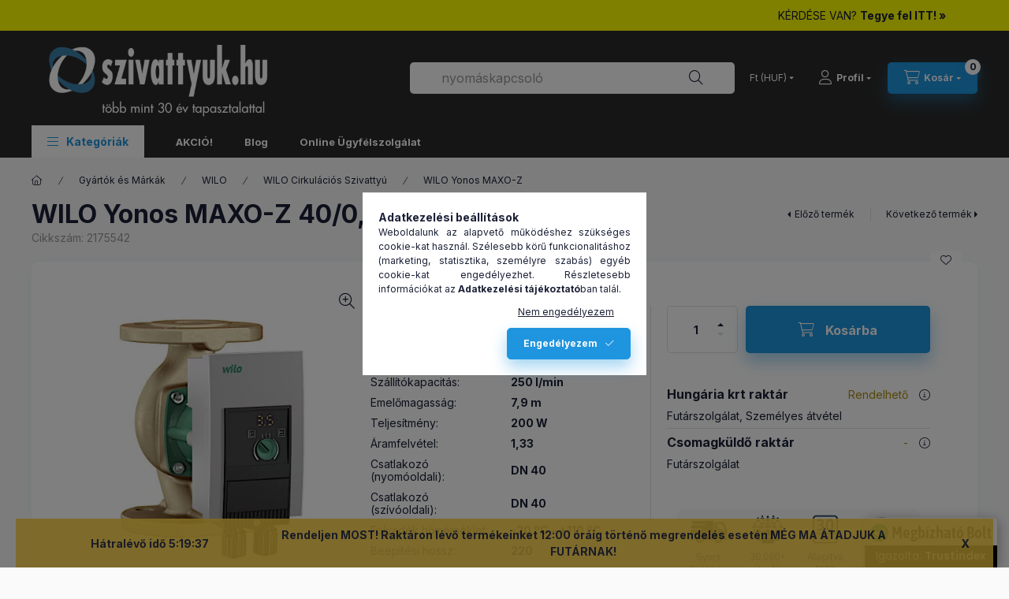

--- FILE ---
content_type: text/html; charset=UTF-8
request_url: https://szivattyuk.hu/wilo-yonos-maxo-z-40-5-8-pn6-10
body_size: 36290
content:
<!DOCTYPE html>
<html lang="hu">
	<head>
		<meta charset="utf-8">
<meta name="description" content="WILO Yonos MAXO-Z 40/0,5-8 PN6/10 szivattyút keres? Jó ár, gyors szállítás. Kattintson és tudjon meg többet!">
<meta name="robots" content="index, follow">
<meta http-equiv="X-UA-Compatible" content="IE=Edge">
<meta property="og:site_name" content="szivattyuk.hu" />
<meta property="og:title" content="WILO Yonos MAXO-Z 40/0,5-8 PN6/10 - szivattyuk.hu">
<meta property="og:description" content="WILO Yonos MAXO-Z 40/0,5-8 PN6/10 szivattyút keres? Jó ár, gyors szállítás. Kattintson és tudjon meg többet!">
<meta property="og:type" content="product">
<meta property="og:url" content="https://szivattyuk.hu/wilo-yonos-maxo-z-40-5-8-pn6-10">
<meta property="og:image" content="https://szivattyuk.hu/img/56538/2175542/2175542.webp">
<meta name="google-site-verification" content="C5JCJr7HQ5KtWIf-vkWiOU4vDIx63AaPHHISc3u_LTs">
<meta name="mobile-web-app-capable" content="yes">
<meta name="apple-mobile-web-app-capable" content="yes">
<meta name="MobileOptimized" content="320">
<meta name="HandheldFriendly" content="true">

<title>WILO Yonos MAXO-Z 40/0,5-8 PN6/10 - szivattyuk.hu</title>


<script>
var service_type="shop";
var shop_url_main="https://szivattyuk.hu";
var actual_lang="hu";
var money_len="0";
var money_thousend=" ";
var money_dec=",";
var shop_id=56538;
var unas_design_url="https:"+"/"+"/"+"szivattyuk.hu"+"/"+"!common_design"+"/"+"custom"+"/"+"szivattyunet.unas.hu"+"/";
var unas_design_code='0';
var unas_base_design_code='2400';
var unas_design_ver=4;
var unas_design_subver=1;
var unas_shop_url='https://szivattyuk.hu';
var responsive="yes";
var price_nullcut_disable=1;
var config_plus=new Array();
config_plus['product_tooltip']=1;
config_plus['cart_fly_id']="cart-box__fly-to-desktop";
config_plus['cart_redirect']=1;
config_plus['cart_refresh_force']="1";
config_plus['money_type']='Ft';
config_plus['money_type_display']='Ft';
config_plus['already_registered_email']=1;
config_plus['accessible_design']=true;
var lang_text=new Array();

var UNAS = UNAS || {};
UNAS.shop={"base_url":'https://szivattyuk.hu',"domain":'szivattyuk.hu',"username":'szivattyunet.unas.hu',"id":56538,"lang":'hu',"currency_type":'Ft',"currency_code":'HUF',"currency_rate":'1',"currency_length":0,"base_currency_length":0,"canonical_url":'https://szivattyuk.hu/wilo-yonos-maxo-z-40-5-8-pn6-10'};
UNAS.design={"code":'0',"page":'product_details'};
UNAS.api_auth="a866c5a25166c4308b11c311844ffa39";
UNAS.customer={"email":'',"id":0,"group_id":0,"without_registration":0};
UNAS.shop["category_id"]="310546";
UNAS.shop["sku"]="2175542";
UNAS.shop["product_id"]="579769527";
UNAS.shop["only_private_customer_can_purchase"] = false;
 

UNAS.text = {
    "button_overlay_close": `Bezár`,
    "popup_window": `Felugró ablak`,
    "list": `lista`,
    "updating_in_progress": `frissítés folyamatban`,
    "updated": `frissítve`,
    "is_opened": `megnyitva`,
    "is_closed": `bezárva`,
    "deleted": `törölve`,
    "consent_granted": `hozzájárulás megadva`,
    "consent_rejected": `hozzájárulás elutasítva`,
    "field_is_incorrect": `mező hibás`,
    "error_title": `Hiba!`,
    "product_variants": `termék változatok`,
    "product_added_to_cart": `A termék a kosárba került`,
    "product_added_to_cart_with_qty_problem": `A termékből csak [qty_added_to_cart] [qty_unit] került kosárba`,
    "product_removed_from_cart": `A termék törölve a kosárból`,
    "reg_title_name": `Név`,
    "reg_title_company_name": `Cégnév`,
    "number_of_items_in_cart": `Kosárban lévő tételek száma`,
    "cart_is_empty": `A kosár üres`,
    "cart_updated": `A kosár frissült`
};


UNAS.text["delete_from_compare"]= `Törlés összehasonlításból`;
UNAS.text["comparison"]= `Összehasonlítás`;

UNAS.text["delete_from_favourites"]= `Törlés a kedvencek közül`;
UNAS.text["add_to_favourites"]= `Kedvencekhez`;






window.lazySizesConfig=window.lazySizesConfig || {};
window.lazySizesConfig.loadMode=1;
window.lazySizesConfig.loadHidden=false;

window.dataLayer = window.dataLayer || [];
function gtag(){dataLayer.push(arguments)};
gtag('js', new Date());
</script>

<script src="https://szivattyuk.hu/!common_packages/jquery/jquery-3.2.1.js?mod_time=1682493230"></script>
<script src="https://szivattyuk.hu/!common_packages/jquery/plugins/migrate/migrate.js?mod_time=1682493230"></script>
<script src="https://szivattyuk.hu/!common_packages/jquery/plugins/tippy/popper-2.4.4.min.js?mod_time=1682493230"></script>
<script src="https://szivattyuk.hu/!common_packages/jquery/plugins/tippy/tippy-bundle.umd.min.js?mod_time=1682493230"></script>
<script src="https://szivattyuk.hu/!common_packages/jquery/plugins/tools/overlay/overlay.js?mod_time=1753784913"></script>
<script src="https://szivattyuk.hu/!common_packages/jquery/plugins/tools/toolbox/toolbox.expose.js?mod_time=1724322379"></script>
<script src="https://szivattyuk.hu/!common_packages/jquery/plugins/lazysizes/lazysizes.min.js?mod_time=1682493230"></script>
<script src="https://szivattyuk.hu/!common_packages/jquery/plugins/lazysizes/plugins/bgset/ls.bgset.min.js?mod_time=1752825097"></script>
<script src="https://szivattyuk.hu/!common_packages/jquery/own/shop_common/exploded/common.js?mod_time=1764831094"></script>
<script src="https://szivattyuk.hu/!common_packages/jquery/own/shop_common/exploded/common_overlay.js?mod_time=1754986322"></script>
<script src="https://szivattyuk.hu/!common_packages/jquery/own/shop_common/exploded/common_shop_popup.js?mod_time=1754991412"></script>
<script src="https://szivattyuk.hu/!common_packages/jquery/own/shop_common/exploded/function_accessibility_focus.js?mod_time=1754986322"></script>
<script src="https://szivattyuk.hu/!common_packages/jquery/own/shop_common/exploded/page_product_details.js?mod_time=1751452520"></script>
<script src="https://szivattyuk.hu/!common_packages/jquery/own/shop_common/exploded/function_favourites.js?mod_time=1725525511"></script>
<script src="https://szivattyuk.hu/!common_packages/jquery/own/shop_common/exploded/function_compare.js?mod_time=1751452520"></script>
<script src="https://szivattyuk.hu/!common_packages/jquery/own/shop_common/exploded/function_product_print.js?mod_time=1725525511"></script>
<script src="https://szivattyuk.hu/!common_packages/jquery/own/shop_common/exploded/function_product_subscription.js?mod_time=1751452520"></script>
<script src="https://szivattyuk.hu/!common_packages/jquery/own/shop_common/exploded/function_search_smart_placeholder.js?mod_time=1751452520"></script>
<script src="https://szivattyuk.hu/!common_packages/jquery/own/shop_common/exploded/function_accessibility_status.js?mod_time=1764233415"></script>
<script src="https://szivattyuk.hu/!common_packages/jquery/plugins/hoverintent/hoverintent.js?mod_time=1682493230"></script>
<script src="https://szivattyuk.hu/!common_packages/jquery/own/shop_tooltip/shop_tooltip.js?mod_time=1753441723"></script>
<script src="https://szivattyuk.hu/!common_packages/jquery/plugins/flickity/v3/flickity.pkgd.min.js?mod_time=1753784913"></script>
<script src="https://szivattyuk.hu/!common_packages/jquery/plugins/toastr/toastr.min.js?mod_time=1682493230"></script>
<script src="https://szivattyuk.hu/!common_design/base/002400/main.js?mod_time=1764233415"></script>
<script src="https://szivattyuk.hu/!common_packages/jquery/plugins/flickity/v3/as-nav-for.js?mod_time=1682493230"></script>
<script src="https://szivattyuk.hu/!common_packages/jquery/plugins/flickity/v3/flickity-sync.js?mod_time=1682493230"></script>
<script src="https://szivattyuk.hu/!common_packages/jquery/plugins/photoswipe/photoswipe.min.js?mod_time=1682493230"></script>
<script src="https://szivattyuk.hu/!common_packages/jquery/plugins/photoswipe/photoswipe-ui-default.min.js?mod_time=1682493230"></script>

<link href="https://szivattyuk.hu/temp/shop_56538_032cb2f33d1f2ddfd822f553e5459d54.css?mod_time=1768907257" rel="stylesheet" type="text/css">

<link href="https://szivattyuk.hu/wilo-yonos-maxo-z-40-5-8-pn6-10" rel="canonical">
<link href="https://szivattyuk.hu/shop_ordered/56538/design_pic/favicon.ico" rel="shortcut icon">
<script>
        var google_consent=1;
    
        gtag('consent', 'default', {
           'ad_storage': 'denied',
           'ad_user_data': 'denied',
           'ad_personalization': 'denied',
           'analytics_storage': 'denied',
           'functionality_storage': 'denied',
           'personalization_storage': 'denied',
           'security_storage': 'granted'
        });

    
        gtag('consent', 'update', {
           'ad_storage': 'denied',
           'ad_user_data': 'denied',
           'ad_personalization': 'denied',
           'analytics_storage': 'denied',
           'functionality_storage': 'denied',
           'personalization_storage': 'denied',
           'security_storage': 'granted'
        });

        </script>
    <script async src="https://www.googletagmanager.com/gtag/js?id=UA-402283-2"></script>    <script>
    gtag('config', 'UA-402283-2');

          gtag('config', 'G-7RCGM31K55');
                </script>
        <script>
    var google_analytics=1;

                gtag('event', 'view_item', {
              "currency": "HUF",
              "value": '797500',
              "items": [
                  {
                      "item_id": "2175542",
                      "item_name": "WILO Yonos MAXO-Z 40/0,5-8 PN6/10",
                      "item_category": "Gyártók és Márkák/WILO/WILO Cirkulációs Szivattyú/WILO Yonos MAXO-Z",
                      "price": '797500'
                  }
              ],
              'non_interaction': true
            });
               </script>
           <script>
        gtag('config', 'AW-1066137347',{'allow_enhanced_conversions':true});
                </script>
            <script>
        var google_ads=1;

                gtag('event','remarketing', {
            'ecomm_pagetype': 'product',
            'ecomm_prodid': ["2175542"],
            'ecomm_totalvalue': 797500        });
            </script>
    <!-- Arukereso.cz PRODUCT DETAIL script -->
<script>
  (function(t, r, a, c, k, i, n, g) {t["ROIDataObject"] = k;
      t[k]=t[k]||function(){(t[k].q=t[k].q||[]).push(arguments)},t[k].c=i;n=r.createElement(a),
      g=r.getElementsByTagName(a)[0];n.async=1;n.src=c;g.parentNode.insertBefore(n,g)
      })(window, document, "script", "//www.arukereso.hu/ocm/sdk.js?source=unas&version=2&page=product_detail","arukereso", "hu");
</script>
<!-- End Arukereso.hu PRODUCT DETAIL script -->


	<script>
		(function(c,l,a,r,i,t,y){
			c[a]=c[a]||function(){(c[a].q=c[a].q||[]).push(arguments)};
			t=l.createElement(r);t.async=1;t.src="https://www.clarity.ms/tag/"+i;
			y=l.getElementsByTagName(r)[0];y.parentNode.insertBefore(t,y);
		})(window, document, "clarity", "script", "pxe6zmwes7");
		UNAS.onGrantConsent(function(){
		    window.clarity("consent")
		});
	</script>
<script src="https://static.klaviyo.com/onsite/js/klaviyo.js?company_id=YehtMd"></script>
<script>!function(){if(!window.klaviyo){window._klOnsite=window._klOnsite||[];try{window.klaviyo=new Proxy({},{get:function(n,i){return"push"===i?function(){var n;(n=window._klOnsite).push.apply(n,arguments)}:function(){for(var n=arguments.length,o=new Array(n),w=0;w<n;w++)o[w]=arguments[w];var t="function"==typeof o[o.length-1]?o.pop():void 0,e=new Promise((function(n){window._klOnsite.push([i].concat(o,[function(i){t&&t(i),n(i)}]))}));return e}}})}catch(n){window.klaviyo=window.klaviyo||[],window.klaviyo.push=function(){var n;(n=window._klOnsite).push.apply(n,arguments)}}}}();</script>
<script>
       var item = {
          "ProductName":"WILO Yonos MAXO-Z 40/0,5-8 PN6/10",
          "ProductID":"2175542",
          "SKU":"2175542",
          "Categories":"Gyártók és Márkák|WILO|WILO Cirkulációs Szivattyú|WILO Yonos MAXO-Z",
          "ImageURL":"https://szivattyuk.hu/img/56538/2175542/500x500/2175542.webp?time=1676291823",
          "URL":"https://szivattyuk.hu/wilo-yonos-maxo-z-40-5-8-pn6-10",
          "Brand":"",
          "Price":"797500.02",
          "CompareAtPrice":"797500.02"
          };
        klaviyo.push(["track", "Viewed Product", item]);
</script>
<script>
      klaviyo.push(["trackViewedItem", {
          "Title":"WILO Yonos MAXO-Z 40/0,5-8 PN6/10",
          "ItemId":"2175542",
          "Categories":"Gyártók és Márkák|WILO|WILO Cirkulációs Szivattyú|WILO Yonos MAXO-Z",
          "ImageUrl":"https://szivattyuk.hu/img/56538/2175542/500x500/2175542.webp?time=1676291823",
          "Url":"https://szivattyuk.hu/wilo-yonos-maxo-z-40-5-8-pn6-10",
          "Metadata": {
              "Brand":"",
              "Price":"797500.02",
              "CompareAtPrice":"797500.02"
          }
       }]);
</script>

<script>

function popup_question_dialog_2(cikk, name, type) {
	popup_question_dialog_name = name;
	popup_question_dialog_type = type;
	var temp_ajax_data = "cikk=" + cikk + "&change_lang=" + actual_lang + "&get_ajax=1";
	if (typeof config_plus['unas_design'] !== 'undefined') temp_ajax_data = temp_ajax_data + "&unas_design=" + config_plus['unas_design'];
	$.shop_popup("open", {
		ajax_url: unas_shop_url + "/shop_question.php",
		ajax_data: temp_ajax_data,
		width: 580,
		height: 420,
		modal: 0.6,
		class: "shop_popup_question shop_popup_artdet",
		overflow: "auto"
	});
}



;(function() {
  const script = document.createElement('script');
  script.src = 'https://widget.molin.ai/shop-ai.js?w=d6jrj7oi';
  script.type = 'module';
  document.head.appendChild(script);
})();

</script>


<script defer async src='https://cdn.trustindex.io/loader-cert.js?bf018ee14b256234b0863dc673c'></script>


		<meta content="width=device-width, initial-scale=1.0" name="viewport" />
		<link rel="preconnect" href="https://fonts.gstatic.com">
		<link rel="preload" href="https://fonts.googleapis.com/css2?family=Inter:wght@400;700;900&display=swap" as="style" />
		<link rel="stylesheet" href="https://fonts.googleapis.com/css2?family=Inter:wght@400;700;900&display=swap" media="print" onload="this.media='all'">
		<noscript>
			<link rel="stylesheet" href="https://fonts.googleapis.com/css2?family=Inter:wght@400;700;900&display=swap" />
		</noscript>
		<link rel="preload" href="https://szivattyuk.hu/!common_design/own/fonts/2400/customicons/custom-icons.css" as="style">
		<link rel="stylesheet" href="https://szivattyuk.hu/!common_design/own/fonts/2400/customicons/custom-icons.css" media="print" onload="this.media='all'">
		<noscript>
			<link rel="stylesheet" href="https://szivattyuk.hu/!common_design/own/fonts/2400/customicons/custom-icons.css" />
		</noscript>
		
		
		
		
		
		
		
		
				
		
		
		
		
		
		
		
		
		
				
		
	</head>


				
				
	
	
	
	
	
	
	
	
	
	
				 	
	
	
	
	
	<body class='design_ver4 design_subver1' id="ud_shop_artdet">
		<div id="box_compare_content" class="text-center fixed-bottom">
				    
                        <script>
                $(document).ready(function(){
                    $("#box_container_shop_compare").hide();
                    $(".js-box-compare-dropdown-btn").hide();
                });
            </script>
            
	
	</div>
	<script>
		function checkCompareItems() {
			let $compare_item_num_el = $('.js-box-compare-item-num');
			$('.box-compare__dropdown-btn-item-num').html($compare_item_num_el.attr('data-count'));
		}
		$(document).on('compareBoxRefreshed', function () {
			checkCompareItems();
		});
	</script>
	
	<div id="image_to_cart" style="display:none; position:absolute; z-index:100000;"></div>
<div class="overlay_common overlay_warning" id="overlay_cart_add"></div>
<script>$(document).ready(function(){ overlay_init("cart_add",{"onBeforeLoad":false}); });</script>
<div id="overlay_login_outer"></div>	
	<script>
	$(document).ready(function(){
	    var login_redir_init="";

		$("#overlay_login_outer").overlay({
			onBeforeLoad: function() {
                var login_redir_temp=login_redir_init;
                if (login_redir_act!="") {
                    login_redir_temp=login_redir_act;
                    login_redir_act="";
                }

									$.ajax({
						type: "GET",
						async: true,
						url: "https://szivattyuk.hu/shop_ajax/ajax_popup_login.php",
						data: {
							shop_id:"56538",
							lang_master:"hu",
                            login_redir:login_redir_temp,
							explicit:"ok",
							get_ajax:"1"
						},
						success: function(data){
							$("#overlay_login_outer").html(data);
							if (unas_design_ver >= 5) $("#overlay_login_outer").modal('show');
							$('#overlay_login1 input[name=shop_pass_login]').keypress(function(e) {
								var code = e.keyCode ? e.keyCode : e.which;
								if(code.toString() == 13) {		
									document.form_login_overlay.submit();		
								}	
							});	
						}
					});
								},
			top: 50,
			mask: {
	color: "#000000",
	loadSpeed: 200,
	maskId: "exposeMaskOverlay",
	opacity: 0.7
},
			closeOnClick: (config_plus['overlay_close_on_click_forced'] === 1),
			onClose: function(event, overlayIndex) {
				$("#login_redir").val("");
			},
			load: false
		});
		
			});
	function overlay_login() {
		$(document).ready(function(){
			$("#overlay_login_outer").overlay().load();
		});
	}
	function overlay_login_remind() {
        if (unas_design_ver >= 5) {
            $("#overlay_remind").overlay().load();
        } else {
            $(document).ready(function () {
                $("#overlay_login_outer").overlay().close();
                setTimeout('$("#overlay_remind").overlay().load();', 250);
            });
        }
	}

    var login_redir_act="";
    function overlay_login_redir(redir) {
        login_redir_act=redir;
        $("#overlay_login_outer").overlay().load();
    }
	</script>  
	<div class="overlay_common overlay_info" id="overlay_remind"></div>
<script>$(document).ready(function(){ overlay_init("remind",[]); });</script>

	<script>
    	function overlay_login_error_remind() {
		$(document).ready(function(){
			load_login=0;
			$("#overlay_error").overlay().close();
			setTimeout('$("#overlay_remind").overlay().load();', 250);	
		});
	}
	</script>  
	<div class="overlay_common overlay_info" id="overlay_newsletter"></div>
<script>$(document).ready(function(){ overlay_init("newsletter",[]); });</script>

<script>
function overlay_newsletter() {
    $(document).ready(function(){
        $("#overlay_newsletter").overlay().load();
    });
}
</script>
<div class="overlay_common overlay_info" id="overlay_product_subscription"></div>
<script>$(document).ready(function(){ overlay_init("product_subscription",[]); });</script>
<div class="overlay_common overlay_error" id="overlay_script"></div>
<script>$(document).ready(function(){ overlay_init("script",[]); });</script>
    <script>
    $(document).ready(function() {
        $.ajax({
            type: "GET",
            url: "https://szivattyuk.hu/shop_ajax/ajax_stat.php",
            data: {master_shop_id:"56538",get_ajax:"1"}
        });
    });
    </script>
    

	
	<div id="container" class="page_shop_artdet_2175542 		js-ajax-filter-box-checking		 filter-not-exists		 filter-box-in-sidebar		 nav-position-top		 header-will-fixed		 fixed-cart-on-artdet			">
				        <div class="js-element nanobar js-nanobar" data-element-name="header_text_section_1" role="region" aria-label="nanobar">
        <div class="container">
            <div class="header_text_section_1 nanobar__inner">
                                    <table style="border-collapse: collapse; width: 100%;"><colgroup><col style="width: 66.0793%;"><col style="width: 33.9207%;"></colgroup>
<tbody>
<tr>
<td style="text-align: left; vertical-align: middle;"> </td>
<td style="text-align: right;"><a href="https://szivattyuk.hu/ugyfelszolgalat">KÉRDÉSE VAN? <strong>Tegye fel ITT! »</strong></a></td>
</tr>
</tbody>
</table>
                                <button type="button" class="btn btn-close nanobar__btn-close" onclick="closeNanobar(this,'header_text_section_1_hide','session','--nanobar-height');" aria-label="Bezár" title="Bezár"></button>
            </div>
        </div>
    </div>
    <script>
        window.addEventListener("DOMContentLoaded", function() {
            root.style.setProperty('--nanobar-height', getHeight($(".js-nanobar")) + "px");
        });
    </script>
    
				<nav id="nav--mobile-top" class="nav header nav--mobile nav--top d-sm-none js-header js-header-fixed">
			<div class="header-inner js-header-inner w-100">
				<div class="d-flex justify-content-center d-sm-none">
										<button type="button" class="hamburger-box__dropdown-btn-mobile burger btn dropdown__btn" id="hamburger-box__dropdown-btn" aria-label="hamburger button" data-btn-for="#hamburger-box__dropdown">
						<span class="burger__lines">
							<span class="burger__line"></span>
							<span class="burger__line"></span>
							<span class="burger__line"></span>
						</span>
						<span class="dropdown__btn-text">
							Kategóriák
						</span>
					</button>
										<button class="search-box__dropdown-btn btn dropdown__btn" aria-label="search button" type="button" data-btn-for="#search-box__dropdown">
						<span class="search-box__dropdown-btn-icon dropdown__btn-icon icon--search"></span>
					</button>

					    
    

					

										<button class="lang-and-money__dropdown-btn btn dropdown__btn" aria-label="search button" type="button" data-btn-for="#lang-and-money__dropdown">
						<span class="lang-and-money__dropdown-btn-icon dropdown__btn-icon icon--globe"></span>
					</button>
					
					        <button class="profile__dropdown-btn js-profile-btn btn dropdown__btn" id="profile__dropdown-btn" type="button"
            data-orders="https://szivattyuk.hu/shop_order_track.php" data-btn-for="#profile__dropdown"
            aria-label="Profil" aria-haspopup="dialog" aria-expanded="false" aria-controls="profile__dropdown"
    >
        <span class="profile__dropdown-btn-icon dropdown__btn-icon icon--user"></span>
        <span class="profile__text dropdown__btn-text">Profil</span>
            </button>
    
    
					<button class="cart-box__dropdown-btn btn dropdown__btn js-cart-box-loaded-by-ajax" aria-label="cart button" type="button" data-btn-for="#cart-box__dropdown">
						<span class="cart-box__dropdown-btn-icon dropdown__btn-icon icon--cart"></span>
						<span class="cart-box__text dropdown__btn-text">Kosár</span>
									<div id="box_cart_content" class="cart-box">	<span class="bubble cart-box__bubble">0</span>
	</div>
	
					</button>
				</div>
			</div>
		</nav>
						<header class="header header--mobile py-3 px-4 d-flex justify-content-center d-sm-none position-relative">
			    <div id="header_logo_img" class="js-element header_logo logo" data-element-name="header_logo">
        <div class="header_logo-img-container">
            <div class="header_logo-img-wrapper">
                                                <a class="has-img" href="https://szivattyuk.hu/">                    <picture>
                                                <source srcset="https://szivattyuk.hu/!common_design/custom/szivattyunet.unas.hu/element/layout_hu_header_logo-400x120_1_default.png?time=1744279006 1x, https://szivattyuk.hu/!common_design/custom/szivattyunet.unas.hu/element/layout_hu_header_logo-400x120_1_default_retina.png?time=1744279006 2x" />
                        <img                              width="400" height="120"
                                                          src="https://szivattyuk.hu/!common_design/custom/szivattyunet.unas.hu/element/layout_hu_header_logo-400x120_1_default.png?time=1744279006"                             
                             alt="szivattyuk.hu                        "/>
                    </picture>
                    </a>                                        </div>
        </div>
    </div>

						
		
		</header>
		<header id="header--desktop" class="header header--desktop d-none d-sm-block js-header js-header-fixed">
			<div class="header-inner js-header-inner">
				<div class="header__top">
					<div class="container">
						<div class="header__top-inner">
							<div class="row no-gutters gutters-md-10 justify-content-center align-items-center">
								<div class="header__top-left col col-xl-auto">
									<div class="header__left-inner d-flex align-items-center">
																				<div class="nav-link--products-placeholder-on-fixed-header burger btn">
											<span class="burger__lines">
												<span class="burger__line"></span>
												<span class="burger__line"></span>
												<span class="burger__line"></span>
											</span>
											<span class="burger__text dropdown__btn-text">
												Kategóriák
											</span>
										</div>
										<button type="button" class="hamburger-box__dropdown-btn burger btn dropdown__btn d-lg-none" id="hamburger-box__dropdown-btn2" aria-label="hamburger button" data-btn-for="#hamburger-box__dropdown">
											<span class="burger__lines">
											  <span class="burger__line"></span>
											  <span class="burger__line"></span>
											  <span class="burger__line"></span>
											</span>
											<span class="burger__text dropdown__btn-text">
											  Kategóriák
											</span>
										</button>
																				    <div id="header_logo_img" class="js-element header_logo logo" data-element-name="header_logo">
        <div class="header_logo-img-container">
            <div class="header_logo-img-wrapper">
                                                <a class="has-img" href="https://szivattyuk.hu/">                    <picture>
                                                <source srcset="https://szivattyuk.hu/!common_design/custom/szivattyunet.unas.hu/element/layout_hu_header_logo-400x120_1_default.png?time=1744279006 1x, https://szivattyuk.hu/!common_design/custom/szivattyunet.unas.hu/element/layout_hu_header_logo-400x120_1_default_retina.png?time=1744279006 2x" />
                        <img                              width="400" height="120"
                                                          src="https://szivattyuk.hu/!common_design/custom/szivattyunet.unas.hu/element/layout_hu_header_logo-400x120_1_default.png?time=1744279006"                             
                             alt="szivattyuk.hu                        "/>
                    </picture>
                    </a>                                        </div>
        </div>
    </div>

										
									</div>
								</div>
								<div class="header__top-right col-auto col-xl d-flex justify-content-end align-items-center">
									<button class="search-box__dropdown-btn btn dropdown__btn d-xl-none" id="#search-box__dropdown-btn2" aria-label="search button" type="button" data-btn-for="#search-box__dropdown2">
										<span class="search-box__dropdown-btn-icon dropdown__btn-icon icon--search"></span>
										<span class="search-box__text dropdown__btn-text">Keresés</span>
									</button>
									<div class="search-box__dropdown dropdown__content dropdown__content-till-lg" id="search-box__dropdown2" data-content-for="#search-box__dropdown-btn2" data-content-direction="full">
										<span class="dropdown__caret"></span>
										<button class="dropdown__btn-close search-box__dropdown__btn-close btn-close" type="button" title="bezár" aria-label="bezár"></button>
										<div class="dropdown__content-inner search-box__inner position-relative js-search browser-is-chrome search-smart-enabled"
     id="box_search_content2">
    <form name="form_include_search2" id="form_include_search2" action="https://szivattyuk.hu/shop_search.php" method="get">
    <div class="search-box__form-inner d-flex flex-column">
        <div class="form-group box-search-group mb-0 js-search-smart-insert-after-here">
            <input data-stay-visible-breakpoint="1280" id="box_search_input2" class="search-box__input ac_input js-search-input form-control"
                   name="search" pattern=".{3,100}" aria-label="próbálja ki keresőnket!" title="Hosszabb kereső kifejezést írjon be!"
                   placeholder="próbálja ki keresőnket!" type="search" maxlength="100" autocomplete="off" required                   role="combobox" aria-autocomplete="list" aria-expanded="false"
                                      aria-controls="search-smart-suggestions search-smart-actual-query search-smart-categories search-smart-contents search-smart-products"
                               >
            <div class="search-box__search-btn-outer input-group-append" title="Keresés">
                <button class="btn search-box__search-btn" aria-label="Keresés">
                    <span class="search-box__search-btn-icon icon--search"></span>
                </button>
            </div>
            <div class="search__loading">
                <div class="loading-spinner--small"></div>
            </div>
        </div>
        <div class="ac_results2">
            <span class="ac_result__caret"></span>
        </div>
    </div>
    </form>
</div>

									</div>
																		<div class="lang-and-money__wrapper align-self-center d-none d-lg-flex">
												
		<div class="currency-box-mobile">
    <form action="https://szivattyuk.hu/shop_moneychange.php" name="form_moneychange" method="post"><input name="file_back" type="hidden" value="/wilo-yonos-maxo-z-40-5-8-pn6-10">
    <div class="currency-select-group form-group form-select-group form-select-group-sm mb-0">
        <select class="form-control form-control-sm border-0 money-select" aria-label="Pénznem váltás" name="session_money_select" id="session_money_select" onchange="document.form_moneychange.submit();">
            <option value="-1" selected="selected">Ft (HUF)</option>
                        <option value="0">€ (EUR)</option>
                    </select>
    </div>
    </form>
</div>


	
									</div>
									<button class="lang-and-money__dropdown-btn btn dropdown__btn d-lg-none" aria-label="search button" type="button" data-btn-for="#lang-and-money__dropdown">
										<span class="lang-and-money__dropdown-btn-icon dropdown__btn-icon icon--globe"></span>
									</button>
																		        <button class="profile__dropdown-btn js-profile-btn btn dropdown__btn" id="profile__dropdown-btn" type="button"
            data-orders="https://szivattyuk.hu/shop_order_track.php" data-btn-for="#profile__dropdown"
            aria-label="Profil" aria-haspopup="dialog" aria-expanded="false" aria-controls="profile__dropdown"
    >
        <span class="profile__dropdown-btn-icon dropdown__btn-icon icon--user"></span>
        <span class="profile__text dropdown__btn-text">Profil</span>
            </button>
    
    
									<button id="cart-box__fly-to-desktop" class="cart-box__dropdown-btn btn dropdown__btn js-cart-box-loaded-by-ajax" aria-label="cart button" type="button" data-btn-for="#cart-box__dropdown">
										<span class="cart-box__dropdown-btn-icon dropdown__btn-icon icon--cart"></span>
										<span class="cart-box__text dropdown__btn-text">Kosár</span>
										<span class="bubble cart-box__bubble">-</span>
									</button>
								</div>
							</div>
						</div>
					</div>
				</div>
								<div class="header__bottom">
					<div class="container">
						<nav class="navbar d-none d-lg-flex navbar-expand navbar-light align-items-stretch">
														<ul id="nav--cat" class="nav nav--cat js-navbar-nav">
								<li class="nav-item dropdown nav--main nav-item--products">
									<a class="nav-link nav-link--products burger d-lg-flex" href="#" onclick="event.preventDefault();" role="button" data-text="Kategóriák" data-toggle="dropdown" aria-expanded="false" aria-haspopup="true">
										<span class="burger__lines">
											<span class="burger__line"></span>
											<span class="burger__line"></span>
											<span class="burger__line"></span>
										</span>
										<span class="burger__text dropdown__btn-text">
											Kategóriák
										</span>
									</a>
									<div id="dropdown-cat" class="dropdown-menu d-none d-block clearfix dropdown--cat with-auto-breaking-megasubmenu dropdown--level-0">
												    <ul class="nav-list--0" aria-label="Kategóriák">
            <li id="nav-item-215226" class="nav-item dropdown js-nav-item-215226">
                        <a class="nav-link" href="https://szivattyuk.hu/markaink"               aria-label="Gyártók és Márkák kategória (32541 darab termék)"
                data-toggle="dropdown" data-mouseover="handleSub('215226','https://szivattyuk.hu/shop_ajax/ajax_box_cat.php?get_ajax=1&type=layout&change_lang=hu&level=1&key=215226&box_var_name=shop_cat&box_var_layout_cache=1&box_var_expand_cache=yes&box_var_expand_cache_name=desktop&box_var_layout_level0=0&box_var_layout_level1=1&box_var_layout=2&box_var_ajax=1&box_var_section=content&box_var_highlight=yes&box_var_type=expand&box_var_div=no');" aria-haspopup="true" aria-expanded="false"            >
                                            <span class="nav-link__text">
                    Gyártók és Márkák&nbsp;<span class="nav-item__count round-bracket-around">32541</span>                </span>
            </a>
                        <div class="megasubmenu dropdown-menu">
                <div class="megasubmenu__sticky-content">
                    <div class="loading-spinner"></div>
                </div>
                            </div>
                    </li>
            <li id="nav-item-371354" class="nav-item dropdown js-nav-item-371354">
                        <a class="nav-link" href="https://szivattyuk.hu/asott-kut-szivattyu"               aria-label="Ásott Kút Szivattyú kategória (97 darab termék)"
                data-toggle="dropdown" data-mouseover="handleSub('371354','https://szivattyuk.hu/shop_ajax/ajax_box_cat.php?get_ajax=1&type=layout&change_lang=hu&level=1&key=371354&box_var_name=shop_cat&box_var_layout_cache=1&box_var_expand_cache=yes&box_var_expand_cache_name=desktop&box_var_layout_level0=0&box_var_layout_level1=1&box_var_layout=2&box_var_ajax=1&box_var_section=content&box_var_highlight=yes&box_var_type=expand&box_var_div=no');" aria-haspopup="true" aria-expanded="false"            >
                                            <span class="nav-link__text">
                    Ásott Kút Szivattyú&nbsp;<span class="nav-item__count round-bracket-around">97</span>                </span>
            </a>
                        <div class="megasubmenu dropdown-menu">
                <div class="megasubmenu__sticky-content">
                    <div class="loading-spinner"></div>
                </div>
                            </div>
                    </li>
            <li id="nav-item-562086" class="nav-item dropdown js-nav-item-562086">
                        <a class="nav-link" href="https://szivattyuk.hu/benzinmotoros-szivattyu"               aria-label="Benzinmotoros Szivattyú kategória (13 darab termék)"
                data-toggle="dropdown" data-mouseover="handleSub('562086','https://szivattyuk.hu/shop_ajax/ajax_box_cat.php?get_ajax=1&type=layout&change_lang=hu&level=1&key=562086&box_var_name=shop_cat&box_var_layout_cache=1&box_var_expand_cache=yes&box_var_expand_cache_name=desktop&box_var_layout_level0=0&box_var_layout_level1=1&box_var_layout=2&box_var_ajax=1&box_var_section=content&box_var_highlight=yes&box_var_type=expand&box_var_div=no');" aria-haspopup="true" aria-expanded="false"            >
                                            <span class="nav-link__text">
                    Benzinmotoros Szivattyú&nbsp;<span class="nav-item__count round-bracket-around">13</span>                </span>
            </a>
                        <div class="megasubmenu dropdown-menu">
                <div class="megasubmenu__sticky-content">
                    <div class="loading-spinner"></div>
                </div>
                            </div>
                    </li>
            <li id="nav-item-660730" class="nav-item dropdown js-nav-item-660730">
                        <a class="nav-link" href="https://szivattyuk.hu/buvarszivattyu"               aria-label="Búvárszivattyú kategória (1834 darab termék)"
                data-toggle="dropdown" data-mouseover="handleSub('660730','https://szivattyuk.hu/shop_ajax/ajax_box_cat.php?get_ajax=1&type=layout&change_lang=hu&level=1&key=660730&box_var_name=shop_cat&box_var_layout_cache=1&box_var_expand_cache=yes&box_var_expand_cache_name=desktop&box_var_layout_level0=0&box_var_layout_level1=1&box_var_layout=2&box_var_ajax=1&box_var_section=content&box_var_highlight=yes&box_var_type=expand&box_var_div=no');" aria-haspopup="true" aria-expanded="false"            >
                                            <span class="nav-link__text">
                    Búvárszivattyú&nbsp;<span class="nav-item__count round-bracket-around">1834</span>                </span>
            </a>
                        <div class="megasubmenu dropdown-menu">
                <div class="megasubmenu__sticky-content">
                    <div class="loading-spinner"></div>
                </div>
                            </div>
                    </li>
            <li id="nav-item-600838" class="nav-item dropdown js-nav-item-600838">
                        <a class="nav-link" href="https://szivattyuk.hu/hazi-vizmu"               aria-label="Házi Vízmű kategória (231 darab termék)"
                data-toggle="dropdown" data-mouseover="handleSub('600838','https://szivattyuk.hu/shop_ajax/ajax_box_cat.php?get_ajax=1&type=layout&change_lang=hu&level=1&key=600838&box_var_name=shop_cat&box_var_layout_cache=1&box_var_expand_cache=yes&box_var_expand_cache_name=desktop&box_var_layout_level0=0&box_var_layout_level1=1&box_var_layout=2&box_var_ajax=1&box_var_section=content&box_var_highlight=yes&box_var_type=expand&box_var_div=no');" aria-haspopup="true" aria-expanded="false"            >
                                            <span class="nav-link__text">
                    Házi Vízmű&nbsp;<span class="nav-item__count round-bracket-around">231</span>                </span>
            </a>
                        <div class="megasubmenu dropdown-menu">
                <div class="megasubmenu__sticky-content">
                    <div class="loading-spinner"></div>
                </div>
                            </div>
                    </li>
            <li id="nav-item-667293" class="nav-item dropdown js-nav-item-667293">
                        <a class="nav-link" href="https://szivattyuk.hu/hazkoruli-szivattyu"               aria-label="Házkörüli szivattyú kategória (357 darab termék)"
                data-toggle="dropdown" data-mouseover="handleSub('667293','https://szivattyuk.hu/shop_ajax/ajax_box_cat.php?get_ajax=1&type=layout&change_lang=hu&level=1&key=667293&box_var_name=shop_cat&box_var_layout_cache=1&box_var_expand_cache=yes&box_var_expand_cache_name=desktop&box_var_layout_level0=0&box_var_layout_level1=1&box_var_layout=2&box_var_ajax=1&box_var_section=content&box_var_highlight=yes&box_var_type=expand&box_var_div=no');" aria-haspopup="true" aria-expanded="false"            >
                                            <span class="nav-link__text">
                    Házkörüli szivattyú&nbsp;<span class="nav-item__count round-bracket-around">357</span>                </span>
            </a>
                        <div class="megasubmenu dropdown-menu">
                <div class="megasubmenu__sticky-content">
                    <div class="loading-spinner"></div>
                </div>
                            </div>
                    </li>
            <li id="nav-item-545711" class="nav-item dropdown js-nav-item-545711">
                        <a class="nav-link" href="https://szivattyuk.hu/Inverteres-szivattyu"               aria-label="Inverteres szivattyú kategória (18 darab termék)"
                data-toggle="dropdown" data-mouseover="handleSub('545711','https://szivattyuk.hu/shop_ajax/ajax_box_cat.php?get_ajax=1&type=layout&change_lang=hu&level=1&key=545711&box_var_name=shop_cat&box_var_layout_cache=1&box_var_expand_cache=yes&box_var_expand_cache_name=desktop&box_var_layout_level0=0&box_var_layout_level1=1&box_var_layout=2&box_var_ajax=1&box_var_section=content&box_var_highlight=yes&box_var_type=expand&box_var_div=no');" aria-haspopup="true" aria-expanded="false"            >
                                            <span class="nav-link__text">
                    Inverteres szivattyú&nbsp;<span class="nav-item__count round-bracket-around">18</span>                </span>
            </a>
                        <div class="megasubmenu dropdown-menu">
                <div class="megasubmenu__sticky-content">
                    <div class="loading-spinner"></div>
                </div>
                            </div>
                    </li>
            <li id="nav-item-678147" class="nav-item dropdown js-nav-item-678147">
                        <a class="nav-link" href="https://szivattyuk.hu/ipari-szivattyu"               aria-label="Ipari szivattyú kategória (17172 darab termék)"
                data-toggle="dropdown" data-mouseover="handleSub('678147','https://szivattyuk.hu/shop_ajax/ajax_box_cat.php?get_ajax=1&type=layout&change_lang=hu&level=1&key=678147&box_var_name=shop_cat&box_var_layout_cache=1&box_var_expand_cache=yes&box_var_expand_cache_name=desktop&box_var_layout_level0=0&box_var_layout_level1=1&box_var_layout=2&box_var_ajax=1&box_var_section=content&box_var_highlight=yes&box_var_type=expand&box_var_div=no');" aria-haspopup="true" aria-expanded="false"            >
                                            <span class="nav-link__text">
                    Ipari szivattyú&nbsp;<span class="nav-item__count round-bracket-around">17172</span>                </span>
            </a>
                        <div class="megasubmenu dropdown-menu">
                <div class="megasubmenu__sticky-content">
                    <div class="loading-spinner"></div>
                </div>
                            </div>
                    </li>
            <li id="nav-item-242861" class="nav-item dropdown js-nav-item-242861">
                        <a class="nav-link" href="https://szivattyuk.hu/kerti-onfelszivo-szivattyu"               aria-label="Kerti Önfelszívó Szivattyú kategória (423 darab termék)"
                data-toggle="dropdown" data-mouseover="handleSub('242861','https://szivattyuk.hu/shop_ajax/ajax_box_cat.php?get_ajax=1&type=layout&change_lang=hu&level=1&key=242861&box_var_name=shop_cat&box_var_layout_cache=1&box_var_expand_cache=yes&box_var_expand_cache_name=desktop&box_var_layout_level0=0&box_var_layout_level1=1&box_var_layout=2&box_var_ajax=1&box_var_section=content&box_var_highlight=yes&box_var_type=expand&box_var_div=no');" aria-haspopup="true" aria-expanded="false"            >
                                            <span class="nav-link__text">
                    Kerti Önfelszívó Szivattyú&nbsp;<span class="nav-item__count round-bracket-around">423</span>                </span>
            </a>
                        <div class="megasubmenu dropdown-menu">
                <div class="megasubmenu__sticky-content">
                    <div class="loading-spinner"></div>
                </div>
                            </div>
                    </li>
            <li id="nav-item-947500" class="nav-item dropdown js-nav-item-947500">
                        <a class="nav-link" href="https://szivattyuk.hu/futesi-keringeto-szivattyu"               aria-label="Keringető Szivattyú kategória (1783 darab termék)"
                data-toggle="dropdown" data-mouseover="handleSub('947500','https://szivattyuk.hu/shop_ajax/ajax_box_cat.php?get_ajax=1&type=layout&change_lang=hu&level=1&key=947500&box_var_name=shop_cat&box_var_layout_cache=1&box_var_expand_cache=yes&box_var_expand_cache_name=desktop&box_var_layout_level0=0&box_var_layout_level1=1&box_var_layout=2&box_var_ajax=1&box_var_section=content&box_var_highlight=yes&box_var_type=expand&box_var_div=no');" aria-haspopup="true" aria-expanded="false"            >
                                            <span class="nav-link__text">
                    Keringető Szivattyú&nbsp;<span class="nav-item__count round-bracket-around">1783</span>                </span>
            </a>
                        <div class="megasubmenu dropdown-menu">
                <div class="megasubmenu__sticky-content">
                    <div class="loading-spinner"></div>
                </div>
                            </div>
                    </li>
            <li id="nav-item-860287" class="nav-item dropdown js-nav-item-860287">
                        <a class="nav-link" href="https://szivattyuk.hu/medence-vizforgato-szivattyu"               aria-label="Medence Vízforgató kategória (83 darab termék)"
                data-toggle="dropdown" data-mouseover="handleSub('860287','https://szivattyuk.hu/shop_ajax/ajax_box_cat.php?get_ajax=1&type=layout&change_lang=hu&level=1&key=860287&box_var_name=shop_cat&box_var_layout_cache=1&box_var_expand_cache=yes&box_var_expand_cache_name=desktop&box_var_layout_level0=0&box_var_layout_level1=1&box_var_layout=2&box_var_ajax=1&box_var_section=content&box_var_highlight=yes&box_var_type=expand&box_var_div=no');" aria-haspopup="true" aria-expanded="false"            >
                                            <span class="nav-link__text">
                    Medence Vízforgató&nbsp;<span class="nav-item__count round-bracket-around">83</span>                </span>
            </a>
                        <div class="megasubmenu dropdown-menu">
                <div class="megasubmenu__sticky-content">
                    <div class="loading-spinner"></div>
                </div>
                            </div>
                    </li>
            <li id="nav-item-873238" class="nav-item dropdown js-nav-item-873238">
                        <a class="nav-link" href="https://szivattyuk.hu/szennyvizszivattyu"               aria-label="Szennyvíz szivattyú kategória (2349 darab termék)"
                data-toggle="dropdown" data-mouseover="handleSub('873238','https://szivattyuk.hu/shop_ajax/ajax_box_cat.php?get_ajax=1&type=layout&change_lang=hu&level=1&key=873238&box_var_name=shop_cat&box_var_layout_cache=1&box_var_expand_cache=yes&box_var_expand_cache_name=desktop&box_var_layout_level0=0&box_var_layout_level1=1&box_var_layout=2&box_var_ajax=1&box_var_section=content&box_var_highlight=yes&box_var_type=expand&box_var_div=no');" aria-haspopup="true" aria-expanded="false"            >
                                            <span class="nav-link__text">
                    Szennyvíz szivattyú&nbsp;<span class="nav-item__count round-bracket-around">2349</span>                </span>
            </a>
                        <div class="megasubmenu dropdown-menu">
                <div class="megasubmenu__sticky-content">
                    <div class="loading-spinner"></div>
                </div>
                            </div>
                    </li>
            <li id="nav-item-809629" class="nav-item dropdown js-nav-item-809629">
                        <a class="nav-link" href="https://szivattyuk.hu/kiegeszito-es-tartozek"               aria-label="Tartozék, Alkatrész kategória (1094 darab termék)"
                data-toggle="dropdown" data-mouseover="handleSub('809629','https://szivattyuk.hu/shop_ajax/ajax_box_cat.php?get_ajax=1&type=layout&change_lang=hu&level=1&key=809629&box_var_name=shop_cat&box_var_layout_cache=1&box_var_expand_cache=yes&box_var_expand_cache_name=desktop&box_var_layout_level0=0&box_var_layout_level1=1&box_var_layout=2&box_var_ajax=1&box_var_section=content&box_var_highlight=yes&box_var_type=expand&box_var_div=no');" aria-haspopup="true" aria-expanded="false"            >
                                            <span class="nav-link__text">
                    Tartozék, Alkatrész&nbsp;<span class="nav-item__count round-bracket-around">1094</span>                </span>
            </a>
                        <div class="megasubmenu dropdown-menu">
                <div class="megasubmenu__sticky-content">
                    <div class="loading-spinner"></div>
                </div>
                            </div>
                    </li>
        </ul>

	
									</div>
								</li>
							</ul>
																							                        
    <ul aria-label="Menüpontok" id="nav--menu" class="nav nav--menu js-navbar-nav">
                <li class="nav-item nav--main js-nav-item-790416">
                        <a class="nav-link" href="https://szivattyuk.hu/akcio" >
                            AKCIÓ!
            </a>
                    </li>
                <li class="nav-item nav--main js-nav-item-930300">
                        <a class="nav-link" href="https://szivattyuk.hu/blog" >
                            Blog
            </a>
                    </li>
                <li class="nav-item nav--main js-nav-item-840037">
                        <a class="nav-link" href="https://szivattyuk.hu/ugyfelszolgalat" >
                            Online Ügyfélszolgálat
            </a>
                    </li>
            </ul>

	
													</nav>
						<script>
    let addOverflowHidden = function() {
        $('.hamburger-box__dropdown-inner').addClass('overflow-hidden');
    }
    function scrollToBreadcrumb() {
        scrollToElement({ element: '.nav-list-breadcrumb', offset: getVisibleDistanceTillHeaderBottom(), scrollIn: '.hamburger-box__dropdown-inner', container: '.hamburger-box__dropdown-inner', duration: 0, callback: addOverflowHidden });
    }

    function setHamburgerBoxHeight(height) {
        $('.hamburger-box__dropdown').css('height', height + 80);
    }

    let mobileMenuScrollData = [];

    function handleSub2(thisOpenBtn, id, ajaxUrl) {
        let navItem = $('#nav-item-'+id+'--m');
        let openBtn = $(thisOpenBtn);
        let $thisScrollableNavList = navItem.closest('.nav-list-mobile');
        let thisNavListLevel = $thisScrollableNavList.data("level");

        if ( thisNavListLevel == 0 ) {
            $thisScrollableNavList = navItem.closest('.hamburger-box__dropdown-inner');
        }
        mobileMenuScrollData["level_" + thisNavListLevel + "_position"] = $thisScrollableNavList.scrollTop();
        mobileMenuScrollData["level_" + thisNavListLevel + "_element"] = $thisScrollableNavList;

        if (!navItem.hasClass('ajax-loading')) {
            if (catSubOpen2(openBtn, navItem)) {
                if (ajaxUrl) {
                    if (!navItem.hasClass('ajax-loaded')) {
                        catSubLoad2(navItem, ajaxUrl);
                    } else {
                        scrollToBreadcrumb();
                    }
                } else {
                    scrollToBreadcrumb();
                }
            }
        }
    }
    function catSubOpen2(openBtn,navItem) {
        let thisSubMenu = navItem.find('.nav-list-menu--sub').first();
        let thisParentMenu = navItem.closest('.nav-list-menu');
        thisParentMenu.addClass('hidden');

        if (navItem.hasClass('show')) {
            openBtn.attr('aria-expanded','false');
            navItem.removeClass('show');
            thisSubMenu.removeClass('show');
        } else {
            openBtn.attr('aria-expanded','true');
            navItem.addClass('show');
            thisSubMenu.addClass('show');
            if (window.matchMedia('(min-width: 576px) and (max-width: 1259.8px )').matches) {
                let thisSubMenuHeight = thisSubMenu.outerHeight();
                if (thisSubMenuHeight > 0) {
                    setHamburgerBoxHeight(thisSubMenuHeight);
                }
            }
        }
        return true;
    }
    function catSubLoad2(navItem, ajaxUrl){
        let thisSubMenu = $('.nav-list-menu--sub', navItem);
        $.ajax({
            type: 'GET',
            url: ajaxUrl,
            beforeSend: function(){
                navItem.addClass('ajax-loading');
                setTimeout(function (){
                    if (!navItem.hasClass('ajax-loaded')) {
                        navItem.addClass('ajax-loader');
                        thisSubMenu.addClass('loading');
                    }
                }, 150);
            },
            success:function(data){
                thisSubMenu.html(data);
                $(document).trigger("ajaxCatSubLoaded");

                let thisParentMenu = navItem.closest('.nav-list-menu');
                let thisParentBreadcrumb = thisParentMenu.find('> .nav-list-breadcrumb');

                /* ha már van a szülőnek breadcrumbja, akkor azt hozzáfűzzük a gyerekhez betöltéskor */
                if (thisParentBreadcrumb.length > 0) {
                    let thisParentLink = thisParentBreadcrumb.find('.nav-list-parent-link').clone();
                    let thisSubMenuParentLink = thisSubMenu.find('.nav-list-parent-link');
                    thisParentLink.insertBefore(thisSubMenuParentLink);
                }

                navItem.removeClass('ajax-loading ajax-loader').addClass('ajax-loaded');
                thisSubMenu.removeClass('loading');
                if (window.matchMedia('(min-width: 576px) and (max-width: 1259.8px )').matches) {
                    let thisSubMenuHeight = thisSubMenu.outerHeight();
                    setHamburgerBoxHeight(thisSubMenuHeight);
                }
                scrollToBreadcrumb();
            }
        });
    }
    function catBack(thisBtn) {
        let thisCatLevel = $(thisBtn).closest('.nav-list-menu--sub');
        let thisParentItem = $(thisBtn).closest('.nav-item.show');
        let thisParentMenu = thisParentItem.closest('.nav-list-menu');

        if ( $(thisBtn).data("belongs-to-level") == 0 ) {
            mobileMenuScrollData["level_0_element"].animate({ scrollTop: mobileMenuScrollData["level_0_position"] }, 0, function() {});
        }

        if (window.matchMedia('(min-width: 576px) and (max-width: 1259.8px )').matches) {
            let thisParentMenuHeight = 0;
            if ( thisParentItem.parent('ul').hasClass('nav-list-mobile--0') ) {
                let sumHeight = 0;
                $( thisParentItem.closest('.hamburger-box__dropdown-nav-lists-wrapper').children() ).each(function() {
                    sumHeight+= $(this).outerHeight(true);
                });
                thisParentMenuHeight = sumHeight;
            } else {
                thisParentMenuHeight = thisParentMenu.outerHeight();
            }
            setHamburgerBoxHeight(thisParentMenuHeight);
        }
        if ( thisParentItem.parent('ul').hasClass('nav-list-mobile--0') ) {
            $('.hamburger-box__dropdown-inner').removeClass('overflow-hidden');
        }
        thisParentMenu.removeClass('hidden');
        thisCatLevel.removeClass('show');
        thisParentItem.removeClass('show');
        thisParentItem.find('.nav-button').attr('aria-expanded','false');
        return true;
    }

    function handleSub($id, $ajaxUrl) {
        let $navItem = $('#nav-item-'+$id);

        if (!$navItem.hasClass('ajax-loading')) {
            if (catSubOpen($navItem)) {
                if (!$navItem.hasClass('ajax-loaded')) {
                    catSubLoad($id, $ajaxUrl);
                }
            }
        }
    }

    function catSubOpen($navItem) {
        handleCloseDropdowns();
        let thisNavLink = $navItem.find('> .nav-link');
        let thisNavItem = thisNavLink.parent();
        let thisNavbarNav = $('.js-navbar-nav');
        let thisDropdownMenu = thisNavItem.find('.dropdown-menu').first();

        /*remove is-opened class form the rest menus (cat+plus)*/
        thisNavbarNav.find('.show').not(thisNavItem).not('.nav-item--products').not('.dropdown--cat').removeClass('show');

        /* check handler exists */
        let existingHandler = thisNavItem.data('keydownHandler');

        /* is has, off it */
        if (existingHandler) {
            thisNavItem.off('keydown', existingHandler);
        }

        const focusExitHandler = function(e) {
            if (e.key === "Escape") {
                handleCloseDropdownCat(false,{
                    reason: 'escape',
                    element: thisNavItem,
                    handler: focusExitHandler
                });
            }
        }

        if (thisNavItem.hasClass('show')) {
            thisNavLink.attr('aria-expanded','false');
            thisNavItem.removeClass('show');
            thisDropdownMenu.removeClass('show');
            $('html').removeClass('cat-megasubmenu-opened');
            $('#dropdown-cat').removeClass('has-opened');

            thisNavItem.off('keydown', focusExitHandler);
        } else {
            thisNavLink.attr('aria-expanded','true');
            thisNavItem.addClass('show');
            thisDropdownMenu.addClass('show');
            $('#dropdown-cat').addClass('has-opened');
            $('html').addClass('cat-megasubmenu-opened');

            thisNavItem.on('keydown', focusExitHandler);
            thisNavItem.data('keydownHandler', focusExitHandler);
        }
        return true;
    }
    function catSubLoad($id, $ajaxUrl){
        const $navItem = $('#nav-item-'+$id);
        const $thisMegasubmenu = $(".megasubmenu", $navItem);
        const parentDropdownMenuHeight = $navItem.closest('.dropdown-menu').outerHeight();
        const $thisMegasubmenuStickyContent = $(".megasubmenu__sticky-content", $thisMegasubmenu);
        $thisMegasubmenuStickyContent.css('height', parentDropdownMenuHeight);

        $.ajax({
            type: 'GET',
            url: $ajaxUrl,
            beforeSend: function(){
                $navItem.addClass('ajax-loading');
                setTimeout(function (){
                    if (!$navItem.hasClass('ajax-loaded')) {
                        $navItem.addClass('ajax-loader');
                    }
                }, 150);
            },
            success:function(data){
                $thisMegasubmenuStickyContent.html(data);
                const $thisScrollContainer = $thisMegasubmenu.find('.megasubmenu__cats-col').first();

                $thisScrollContainer.on('wheel', function(e){
                    e.preventDefault();
                    $(this).scrollLeft($(this).scrollLeft() + e.originalEvent.deltaY);
                });

                $navItem.removeClass('ajax-loading ajax-loader').addClass('ajax-loaded');
                $(document).trigger("ajaxCatSubLoaded");
            }
        });
    }

    $(document).ready(function () {
        $('.nav--menu .dropdown').on('focusout',function(event) {
            let dropdown = this.querySelector('.dropdown-menu');

                        const toElement = event.relatedTarget;

                        if (!dropdown.contains(toElement)) {
                dropdown.parentElement.classList.remove('show');
                dropdown.classList.remove('show');
            }
                        if (!event.target.closest('.dropdown.nav--main').contains(toElement)) {
                handleCloseMenuDropdowns();
            }
        });
         /* FÖLÉHÚZÁS */
        $('.nav-item.dropdown').on('focusin',function(event) {
            navItemDropdownOpen(event.currentTarget);
        });
        $('.nav--cat').on('focusout',function(event) {
                        if (!event.currentTarget.contains(event.relatedTarget)) {
                navItemDropdownClose(event.target.closest('.nav-item--products'));
            }
        });

        function navItemDropdownOpen(el) {
            handleCloseDropdowns();
            let thisNavItem = $(el);
            let thisNavLink = $('> .nav-link', thisNavItem);
            let thisNav = thisNavItem.closest('.js-navbar-nav');
            let thisDropdownItem = $('> .dropdown-item', thisNavItem);
            let thisNavLinkLeft = 0;

            if (thisNavLink.length > 0) {
                thisNavLinkLeft = thisNavLink.offset().left;
            }

            let thisDropdownMenu = thisNavItem.find('.dropdown-menu').first();
            let thisNavLinkAttr = thisNavLink.attr('data-mouseover');

            if (typeof thisNavLinkAttr !== 'undefined' && thisNavLinkAttr !== false) {
                eval(thisNavLinkAttr);
            }

            if ($headerHeight && thisNavLink.length > 0 && thisNav.hasClass('nav--menu') ) {
                thisDropdownMenu.css({
                    top: getVisibleDistanceTillHeaderBottom() + 'px',
                    left: thisNavLinkLeft + 'px'
                });
            }

            /* it's a category dropdown */
            if ( !thisNav.hasClass('nav--menu') ) {
                if (thisNavLink.hasClass('nav-link--products')) { /* categories btn */
                    $('html').addClass('products-dropdown-opened');
                    thisNavItem.addClass('force-show');
                } else {
                    let dropdown_cat = $('#dropdown-cat');
                    dropdown_cat.addClass('has-opened keep-opened');
                    setTimeout(
                        function () {
                            dropdown_cat.removeClass('keep-opened');
                        }, 400
                    );
                }
            }

            thisNavLink.attr('aria-expanded','true');
            thisNavItem.addClass('show');
            thisDropdownMenu.addClass('show');

            thisDropdownItem.attr('aria-expanded','true');
            thisDropdownItem.addClass('show');
        }

        function navItemDropdownClose(el) {
            let thisNavItem = $(el);
            let thisNavLink = $('> .nav-link', thisNavItem);
            let thisDropdownItem = $('> .dropdown-item', thisNavItem);
            let thisDropdownMenu = thisNavItem.find('.dropdown-menu').first();

            if (!thisNavItem.hasClass('always-opened')) {
                if (thisNavLink.hasClass('nav-link--products')) {
                    $('html').removeClass('products-dropdown-opened');
                }

                thisNavLink.attr('aria-expanded', 'false');
                thisNavItem.removeClass('show');
                thisDropdownMenu.removeClass('show');

                thisDropdownItem.attr('aria-expanded','true').addClass('show');

                if ( !thisNavLink.closest('.nav--menu').length > 0 ) {
                    if (!$('#dropdown-cat').hasClass('keep-opened')) {
                        $('html').removeClass('cat-megasubmenu-opened');
                        $('#dropdown-cat').removeClass('has-opened');
                    }
                }
            } else {
                if (thisNavLink.hasClass('nav-link--products')) {
                    $('html').removeClass('products-dropdown-opened cat-megasubmenu-opened');
                    thisNavItem.removeClass('force-show');
                    $('#dropdown-cat').removeClass('has-opened');
                }
            }
        }

        $('.nav-item.dropdown').hoverIntent({
            over: function () {
                navItemDropdownOpen(this);
            },
            out: function () {
                navItemDropdownClose(this);
            },
            interval: 100,
            sensitivity: 10,
            timeout: 250
        });
            });
</script>					</div>
				</div>
							</div>
		</header>
		
							
	
		
		
				<main class="main">
			
			
						
										
			
			




	<link rel="stylesheet" type="text/css" href="https://szivattyuk.hu/!common_packages/jquery/plugins/photoswipe/css/default-skin.min.css">
	<link rel="stylesheet" type="text/css" href="https://szivattyuk.hu/!common_packages/jquery/plugins/photoswipe/css/photoswipe.min.css">
	
	
	
	
	<script>
		var $clickElementToInitPs = '.js-init-ps';

		var initPhotoSwipeFromDOM = function() {
			var $pswp = $('.pswp')[0];
			var $psDatas = $('.photoSwipeDatas');

			$psDatas.each( function() {
				var $pics = $(this),
					getItems = function() {
						var items = [];
						$pics.find('a').each(function() {
							var $this = $(this),
								$href   = $this.attr('href'),
								$size   = $this.data('size').split('x'),
								$width  = $size[0],
								$height = $size[1],
								item = {
									src : $href,
									w   : $width,
									h   : $height
								};
							items.push(item);
						});
						return items;
					};

				var items = getItems();

				$($clickElementToInitPs).on('click', function (event) {
					var $this = $(this);
					event.preventDefault();

					var $index = parseInt($this.attr('data-loop-index'));
					var options = {
						index: $index,
						history: false,
						bgOpacity: 1,
						preventHide: true,
						shareEl: false,
						showHideOpacity: true,
						showAnimationDuration: 200,
						getDoubleTapZoom: function (isMouseClick, item) {
							if (isMouseClick) {
								return 1;
							} else {
								return item.initialZoomLevel < 0.7 ? 1 : 1.5;
							}
						}
					};

					var photoSwipe = new PhotoSwipe($pswp, PhotoSwipeUI_Default, items, options);
					photoSwipe.init();
				});
			});
		};
	</script>

	
	
	
<div id="page_artdet_content" class="artdet artdet--type-1">
		        <div class="fixed-cart js-fixed-cart" id="artdet__fixed-cart">
        <div class="container">
            <div class="row gutters-5 gutters-md-10 row-gap-10 align-items-center py-2">
                                <div class="col-auto fixer-cart__img-col">
                    <img class="fixed-cart__img" width="40" height="40" src="https://szivattyuk.hu/img/56538/2175542/40x40/2175542.webp?time=1676291823" srcset="https://szivattyuk.hu/img/56538/2175542/80x80/2175542.webp?time=1676291823 2x" alt="WILO Yonos MAXO-Z 40/0,5-8 PN6/10" />
                </div>
                                <div class="col">
                    <div class="d-flex flex-column flex-md-row align-items-md-center">
                        <div class="fixed-cart__name line-clamp--1-12">WILO Yonos MAXO-Z 40/0,5-8 PN6/10
</div>
                                                <div class="fixed-cart__prices row no-gutters align-items-center ml-md-auto">
                            
                            <div class="col d-flex flex-wrap col-gap-5 align-items-baseline flex-md-column">
                                                                <span class="fixed-cart__price fixed-cart__price--base product-price--base">
                                    <span class="fixed-cart__price-base-value"><span class='price-gross-format'><span id='price_net_brutto_2175542' class='price_net_brutto_2175542 price-gross'>797 500</span><span class='price-currency'> Ft</span></span></span>                                </span>
                                
                                                            </div>
                        </div>
                                            </div>
                </div>
                <div class="col-auto">
                    <button class="fixed-cart__btn btn icon--b-cart" type="button" aria-label="Kosárba"
                            title="Kosárba" onclick="$('.artdet__cart-btn').trigger('click');"  >
                        Kosárba
                    </button>
                </div>
            </div>
        </div>
    </div>
    <script>
                $(document).ready(function () {
            const $itemVisibilityCheck = $(".js-main-cart-btn");
            const $stickyCart = $(".js-fixed-cart");

            const cartObserver = new IntersectionObserver((entries, observer) => {
                entries.forEach(entry => {
                    if(entry.isIntersecting) {
                        $stickyCart.removeClass('is-visible');
                    } else {
                        $stickyCart.addClass('is-visible');
                    }
                });
            }, {});

            cartObserver.observe($itemVisibilityCheck[0]);

            $(window).on('scroll',function () {
                cartObserver.observe($itemVisibilityCheck[0]);
            });
        });
                    </script>
    		<div class="artdet__breadcrumb">
			<div class="container">
				<nav id="breadcrumb" aria-label="navigációs nyomvonal">
                    <ol class="breadcrumb breadcrumb--mobile level-4">
            <li class="breadcrumb-item">
                                <a class="breadcrumb--home" href="https://szivattyuk.hu/sct/0/" aria-label="Főkategória" title="Főkategória"></a>
                            </li>
                                    
                                                                                                                                                                                                                                                                                    <li class="breadcrumb-item">
                <a href="https://szivattyuk.hu/wilo-yonos-maxo-z">WILO Yonos MAXO-Z</a>
            </li>
                    </ol>

        <ol class="breadcrumb breadcrumb--desktop level-4">
            <li class="breadcrumb-item">
                                <a class="breadcrumb--home" href="https://szivattyuk.hu/sct/0/" aria-label="Főkategória" title="Főkategória"></a>
                            </li>
                        <li class="breadcrumb-item">
                                <a href="https://szivattyuk.hu/markaink">Gyártók és Márkák</a>
                            </li>
                        <li class="breadcrumb-item">
                                <a href="https://szivattyuk.hu/wilo">WILO</a>
                            </li>
                        <li class="breadcrumb-item">
                                <a href="https://szivattyuk.hu/wilo-cirkulacios-szivattyu">WILO Cirkulációs Szivattyú</a>
                            </li>
                        <li class="breadcrumb-item">
                                <a href="https://szivattyuk.hu/wilo-yonos-maxo-z">WILO Yonos MAXO-Z</a>
                            </li>
                    </ol>
        <script>
            function markActiveNavItems() {
                                                        $(".js-nav-item-215226").addClass("has-active");
                                                                            $(".js-nav-item-660403").addClass("has-active");
                                                                            $(".js-nav-item-991300").addClass("has-active");
                                                                            $(".js-nav-item-310546").addClass("has-active");
                                                }
            $(document).ready(function(){
                markActiveNavItems();
            });
            $(document).on("ajaxCatSubLoaded",function(){
                markActiveNavItems();
            });
        </script>
    </nav>

			</div>
		</div>
		<script>
<!--
var lang_text_warning=`Figyelem!`
var lang_text_required_fields_missing=`Kérjük töltse ki a kötelező mezők mindegyikét!`
function formsubmit_artdet() {
   cart_add("2175542","",null,1)
}
$(document).ready(function(){
	select_base_price("2175542",1);
	
	
});
// -->
</script>


	<form name="form_temp_artdet">


	<div class="artdet__name-outer mb-3 mb-xs-4">
		<div class="container">
			<div class="artdet__name-wrap mb-3 mb-lg-0">
				<div class="row align-items-center row-gap-5">
										<div class="col-lg-auto order-lg-2">
						<div class="artdet__pagination d-flex">
							<button class="artdet__pagination-btn artdet__pagination-prev btn btn-text" type="button" onclick="product_det_prevnext('https://szivattyuk.hu/wilo-yonos-maxo-z-40-5-8-pn6-10','?cat=310546&sku=2175542&action=prev_js')" title="Előző termék">Előző termék</button>
							<button class="artdet__pagination-btn artdet__pagination-next btn btn-text" type="button" onclick="product_det_prevnext('https://szivattyuk.hu/wilo-yonos-maxo-z-40-5-8-pn6-10','?cat=310546&sku=2175542&action=next_js')" title="Következő termék">Következő termék</button>
						</div>
					</div>
										<div class="col order-lg-1 d-flex flex-wrap flex-md-nowrap align-items-center row-gap-5 col-gap-10">
												<h1 class="artdet__name line-clamp--3-12 mb-0" title="WILO Yonos MAXO-Z 40/0,5-8 PN6/10
">WILO Yonos MAXO-Z 40/0,5-8 PN6/10
</h1>
					</div>
				</div>
			</div>
						<div class="social-reviews-sku-wrap row gutters-10 align-items-center flex-wrap row-gap-5 mb-1">
				<div class="col">
															<div class="artdet__sku d-flex flex-wrap text-muted">
						<div class="artdet__sku-title">Cikkszám:&nbsp;</div>
						<div class="artdet__sku-value">2175542</div>
					</div>
									</div>
							</div>
					</div>
	</div>

	<div class="artdet__pic-data-wrap mb-3 mb-lg-5 js-product">
		<div class="container artdet__pic-data-container">
			<div class="artdet__pic-data">
								<button type="button" class="product__func-btn favourites-btn icon--favo page_artdet_func_favourites_2175542 page_artdet_func_favourites_outer_2175542
					" onclick="add_to_favourites(&quot;&quot;,&quot;2175542&quot;,&quot;page_artdet_func_favourites&quot;,&quot;page_artdet_func_favourites_outer&quot;,&quot;579769527&quot;);" id="page_artdet_func_favourites"
						aria-label="Kedvencekhez" data-tippy="Kedvencekhez">
				</button>
								<div class="d-flex flex-wrap artdet__pic-data-row col-gap-40">
					<div class="artdet__img-data-left-col">
						<div class="artdet__img-data-left">
							<div class="artdet__img-inner has-image js-carousel-block fade-in">
																										<div class="artdet__alts-wrap position-relative">
																				<div class="artdet__alts js-alts carousel has-image">
										<div class="carousel-cell artdet__alt-img-cell js-init-ps" data-loop-index="0">
											<img class="artdet__alt-img artdet__img--main" src="https://szivattyuk.hu/img/56538/2175542/500x500/2175542.webp?time=1676291823" alt="WILO Yonos MAXO-Z 40/0,5-8 PN6/10" title="WILO Yonos MAXO-Z 40/0,5-8 PN6/10" id="main_image"
												srcset="https://szivattyuk.hu/img/56538/2175542/800x800/2175542.webp?time=1676291823 1.6x"																								data-original-width="800"
												data-original-height="800"
												        
                
                
                
                                                                     data-phase="6" width="500" height="500"
                style="width:500px;"
                        
																							/>
										</div>
																				<div class="carousel-cell artdet__alt-img-cell js-init-ps" data-loop-index="1">
											<img class="artdet__alt-img artdet__img--alt carousel__lazy-image"
												 src="https://szivattyuk.hu/main_pic/space.gif"
												 data-flickity-lazyload-src="https://szivattyuk.hu/img/56538/2175542_altpic_1/500x500/2175542.webp?time=1676291823"
												 												 data-flickity-lazyload-srcset="https://szivattyuk.hu/img/56538/2175542_altpic_1/800x800/2175542.webp?time=1676291823 1.6x"
												 												 alt="WILO Yonos MAXO-Z 40/0,5-8 PN6/10" title="WILO Yonos MAXO-Z 40/0,5-8 PN6/10"
												 data-original-width="800"
												 data-original-height="800"
												         
                
                
                
                                                                     data-phase="6" width="500" height="500"
                style="width:500px;"
                        
											/>
										</div>
																				<div class="carousel-cell artdet__alt-img-cell js-init-ps" data-loop-index="2">
											<img class="artdet__alt-img artdet__img--alt carousel__lazy-image"
												 src="https://szivattyuk.hu/main_pic/space.gif"
												 data-flickity-lazyload-src="https://szivattyuk.hu/img/56538/2175542_altpic_2/500x500/2175542.webp?time=1676291823"
												 												 data-flickity-lazyload-srcset="https://szivattyuk.hu/img/56538/2175542_altpic_2/800x800/2175542.webp?time=1676291823 1.6x"
												 												 alt="WILO Yonos MAXO-Z 40/0,5-8 PN6/10" title="WILO Yonos MAXO-Z 40/0,5-8 PN6/10"
												 data-original-width="800"
												 data-original-height="647"
												         
                
                
                
                                             data-phase="4" width="500" height="404"
                style="width:500px;"
                                                
											/>
										</div>
																			</div>

																			
																											</div>
																	</div>


														<div class="artdet__img-thumbs js-thumbs carousel fade-in">
								<div class="carousel-cell artdet__img--thumb-outer">
									<div class="artdet__img--thumb-wrap">
										<img class="artdet__img--thumb-main" id="main_img_thumb" loading="lazy"
											 src="https://szivattyuk.hu/img/56538/2175542/100x100/2175542.webp?time=1676291823"
											 											 srcset="https://szivattyuk.hu/img/56538/2175542/200x200/2175542.webp?time=1676291823 2x"
											 											 alt="WILO Yonos MAXO-Z 40/0,5-8 PN6/10" title="WILO Yonos MAXO-Z 40/0,5-8 PN6/10"
											 data-original-width="800"
											 data-original-height="800"
											         
                
                
                
                                                                     data-phase="6" width="100" height="100"
                style="width:100px;"
                        
										/>
									</div>
								</div>
																<div class="carousel-cell artdet__img--thumb-outer">
									<div class="artdet__img--thumb-wrap">
										<img class="artdet__img--thumb" loading="lazy"
											 src="https://szivattyuk.hu/img/56538/2175542_altpic_1/100x100/2175542.webp?time=1676291823"
											 											 srcset="https://szivattyuk.hu/img/56538/2175542_altpic_1/200x200/2175542.webp?time=1676291823 2x"
											 											 alt="WILO Yonos MAXO-Z 40/0,5-8 PN6/10" title="WILO Yonos MAXO-Z 40/0,5-8 PN6/10"
											 data-original-width="800"
											 data-original-height="800"
											         
                
                
                
                                                                     data-phase="6" width="100" height="100"
                style="width:100px;"
                        
										/>
									</div>
								</div>
																<div class="carousel-cell artdet__img--thumb-outer">
									<div class="artdet__img--thumb-wrap">
										<img class="artdet__img--thumb" loading="lazy"
											 src="https://szivattyuk.hu/img/56538/2175542_altpic_2/100x100/2175542.webp?time=1676291823"
											 											 srcset="https://szivattyuk.hu/img/56538/2175542_altpic_2/200x200/2175542.webp?time=1676291823 2x"
											 											 alt="WILO Yonos MAXO-Z 40/0,5-8 PN6/10" title="WILO Yonos MAXO-Z 40/0,5-8 PN6/10"
											 data-original-width="800"
											 data-original-height="647"
											         
                
                
                
                                             data-phase="4" width="100" height="80"
                style="width:100px;"
                                                
										/>
									</div>
								</div>
															</div>
							
							
														<div id="artdet__gift-products" class="gift-products js-gift-products d-none">
								<script>
									let elGift =  $('.js-gift-products');

									$.ajax({
										type: 'GET',
										url: 'https://szivattyuk.hu/shop_marketing.php?cikk=2175542&type=page&only=gift&change_lang=hu&marketing_type=artdet&unas_page_forced=1',
										beforeSend:function(){
											elGift.addClass('ajax-loading');
										},
										success:function(data){
											if (data !== '' && data !== 'no') {
												elGift.removeClass('d-none ajax-loading').addClass('ajax-loaded').html(data);
											} else  {
												elGift.remove();
											}
										},
										error:function(){
											elGift.html('Hiba történt a lekerés folyamán...').addClass('ajax-error');
										}
									});
								</script>
							</div>
													</div>
					</div>
					<div class="artdet__data-right-col">
						<div class="artdet__data-right">
							<div class="artdet__data-right-inner">
																<div class="artdet__badges2 d-flex align-items-baseline flex-wrap mb-4">
																																				<div class="artdet__stock stock stock-number to-order cursor-pointer scroll-to-btn btn js-scroll-to-btn" data-scroll="#artdet__warehouses">
																																	<div class="stock__content icon--b-to-order">Várható szállítási határidő: 3-5 nap</div>
																														</div>
																										</div>
								
								
								<div class="row gutters-xxl-40 mb-3 pb-4">
									<div class="col-xl-6 artdet__block-left">
										<div class="artdet__block-left-inner">
																						<div class="artdet__price-and-countdown row gutters-10 row-gap-10 mb-4">
												<div class="artdet__price-datas col-auto mr-auto">
													<div class="artdet__prices row no-gutters">
														
														<div class="col">
																															<div class="artdet__price-base product-price--base">
																	<span class="artdet__price-base-value"><span class='price-gross-format'><span id='price_net_brutto_2175542' class='price_net_brutto_2175542 price-gross'>797 500</span><span class='price-currency'> Ft</span></span></span>																</div>
															
															
																													</div>
													</div>
													
													
																									</div>

																							</div>
																																																								<div id="artdet__param-spec" class="mb-4">
												
																									<div class="artdet__spec-params artdet__spec-params--2 row gutters-md-20 gutters-xxl-40 mb-3">
																						<div class="col-sm-6 col-md-12 spec-param-left">
				<div class="artdet__spec-param py-2 product_param_type_text" id="page_artdet_product_param_spec_3057807" >
					<div class="row gutters-10 align-items-center">
						<div class="col-6">
							<div class="artdet__spec-param-title">
								<span class="param-name">Tápfeszültség</span>:							</div>
						</div>
						<div class="col-6">
							<div class="artdet__spec-param-value">
																	230 V
															</div>
						</div>
					</div>
				</div>
			</div>
								<div class="col-sm-6 col-md-12 spec-param-right">
				<div class="artdet__spec-param py-2 product_param_type_num" id="page_artdet_product_param_spec_3083682" >
					<div class="row gutters-10 align-items-center">
						<div class="col-6">
							<div class="artdet__spec-param-title">
								<span class="param-name">Szállítókapacitás</span>:							</div>
						</div>
						<div class="col-6">
							<div class="artdet__spec-param-value">
																	250 l/min
															</div>
						</div>
					</div>
				</div>
			</div>
								<div class="col-sm-6 col-md-12 spec-param-left">
				<div class="artdet__spec-param py-2 product_param_type_num" id="page_artdet_product_param_spec_3083687" >
					<div class="row gutters-10 align-items-center">
						<div class="col-6">
							<div class="artdet__spec-param-title">
								<span class="param-name">Emelőmagasság</span>:							</div>
						</div>
						<div class="col-6">
							<div class="artdet__spec-param-value">
																	7,9 m
															</div>
						</div>
					</div>
				</div>
			</div>
								<div class="col-sm-6 col-md-12 spec-param-right">
				<div class="artdet__spec-param py-2 product_param_type_num" id="page_artdet_product_param_spec_3083922" >
					<div class="row gutters-10 align-items-center">
						<div class="col-6">
							<div class="artdet__spec-param-title">
								<span class="param-name">Teljesítmény</span>:							</div>
						</div>
						<div class="col-6">
							<div class="artdet__spec-param-value">
																	200 W
															</div>
						</div>
					</div>
				</div>
			</div>
								<div class="col-sm-6 col-md-12 spec-param-left">
				<div class="artdet__spec-param py-2 product_param_type_text" id="page_artdet_product_param_spec_3057832" >
					<div class="row gutters-10 align-items-center">
						<div class="col-6">
							<div class="artdet__spec-param-title">
								<span class="param-name">Áramfelvétel</span>:							</div>
						</div>
						<div class="col-6">
							<div class="artdet__spec-param-value">
																	1,33
															</div>
						</div>
					</div>
				</div>
			</div>
								<div class="col-sm-6 col-md-12 spec-param-right">
				<div class="artdet__spec-param py-2 product_param_type_text" id="page_artdet_product_param_spec_3057902" >
					<div class="row gutters-10 align-items-center">
						<div class="col-6">
							<div class="artdet__spec-param-title">
								<span class="param-name">Csatlakozó (nyomóoldali)</span>:							</div>
						</div>
						<div class="col-6">
							<div class="artdet__spec-param-value">
																	DN 40
															</div>
						</div>
					</div>
				</div>
			</div>
								<div class="col-sm-6 col-md-12 spec-param-left">
				<div class="artdet__spec-param py-2 product_param_type_text" id="page_artdet_product_param_spec_3057897" >
					<div class="row gutters-10 align-items-center">
						<div class="col-6">
							<div class="artdet__spec-param-title">
								<span class="param-name">Csatlakozó (szívóoldali)</span>:							</div>
						</div>
						<div class="col-6">
							<div class="artdet__spec-param-value">
																	DN 40
															</div>
						</div>
					</div>
				</div>
			</div>
								<div class="col-sm-6 col-md-12 spec-param-right">
				<div class="artdet__spec-param py-2 product_param_type_text" id="page_artdet_product_param_spec_3057907" >
					<div class="row gutters-10 align-items-center">
						<div class="col-6">
							<div class="artdet__spec-param-title">
								<span class="param-name">Folyadék hőmérséklet</span>:							</div>
						</div>
						<div class="col-6">
							<div class="artdet__spec-param-value">
																	-20 ºC - +110 ºC
															</div>
						</div>
					</div>
				</div>
			</div>
								<div class="col-sm-6 col-md-12 spec-param-left">
				<div class="artdet__spec-param py-2 product_param_type_text" id="page_artdet_product_param_spec_3058157" >
					<div class="row gutters-10 align-items-center">
						<div class="col-6">
							<div class="artdet__spec-param-title">
								<span class="param-name">Beépítési hossz</span>:							</div>
						</div>
						<div class="col-6">
							<div class="artdet__spec-param-value">
																	220
															</div>
						</div>
					</div>
				</div>
			</div>
			
													</div>
												
																									<div class="scroll-to-btn-wrap">
														<button class="scroll-to-btn btn js-scroll-to-btn" data-scroll-tab="#nav-tab-accordion-1" data-click-tab="#tab-data" data-scroll-acc="#pane-header-data" data-click-acc="#accordion-btn-data" type="button">További adatok</button>
													</div>
																							</div>
											
																							<div class="font-s my-2" id="artdet_cat_alt">
												<div class="d-lg-inline font-m font-weight-bold my-2">Hasonló kategória:</div>
																									<a class="artdet_cat_alt bg-secondary d-inline-block m-2 rounded-pill text-nowrap" href="https://szivattyuk.hu/futesi-szivattyu-es-klimaszivattyu">Egyéb keringető szivattyú</a>
																									<a class="artdet_cat_alt bg-secondary d-inline-block m-2 rounded-pill text-nowrap" href="https://szivattyuk.hu/melegviz-keringetes">Használati Melegvíz Szivattyú</a>
																									<a class="artdet_cat_alt bg-secondary d-inline-block m-2 rounded-pill text-nowrap" href="https://szivattyuk.hu/wilo">WILO</a>
																									<a class="artdet_cat_alt bg-secondary d-inline-block m-2 rounded-pill text-nowrap" href="https://szivattyuk.hu/wilo-cirkulacios-szivattyu">WILO Cirkulációs Szivattyú</a>
																							</div>
										</div>
									</div>
									<div class="col-xl-6 artdet__block-right">
										<div class="artdet__block-right-inner">
											
																																		<div id="artdet__cart" class="artdet__cart row gutters-5 row-gap-10 js-main-cart-btn">
																																																									<div class="col-auto artdet__cart-btn-input-col quantity-unit-type--tippy">
																<div class="artdet__cart-input-wrap cart-input-wrap page_qty_input_outer" >
																	<input class="artdet__cart-input page_qty_input form-control" onkeypress="if(this.value.length==5) return false;" name="db" id="db_2175542" type="number" value="1" data-min="1" data-max="999999" data-step="1" step="1" aria-label="Mennyiség">
																	<div class="product__qty-buttons">
																		<button type="button" class="qtyplus_common" aria-label="plusz"></button>
																		<button type="button" class="qtyminus_common qty_disable" aria-label="minusz"></button>
																	</div>
																</div>
															</div>
																														<div class="col-auto flex-grow-1 artdet__cart-btn-col h-100 usn">
																<button class="artdet__cart-btn artdet-main-btn btn btn-lg btn-block js-main-product-cart-btn" type="button" onclick="cart_add('2175542','',null,1);"   data-cartadd="cart_add('2175542','',null,1);" aria-label="Kosárba">
																	<span class="artdet__cart-btn-icon icon--b-cart"></span>
																	<span class="artdet__cart-btn-text">Kosárba</span>
																</button>
															</div>
																																							</div>
																						
																						
																																				<div id="artdet__warehouses" class="artdet__warehouses my-5">
			<div class="artdet__warehouse warehouse-main-stock mb-2 pb-2 border-bottom">
			<div class="artdet__warehouse--inner d-flex no-gutters">
				<div class="artdet__warehouse-left col">
					<div class="artdet__warehouse-name text-bold font-l mb-2">Hungária krt raktár</div>
				</div>
				<div class="artdet__warehouse-right col-auto d-flex align-items-center">
					<div class="artdet__warehouse-quantity text-right w-100 mb-2 icon--a-info" data-tippy="Hungária körúti boltunkban raktáron lévő termékek FUTÁRSZOLGÁLATTAL valamint AZONNALI SZEMÉLYES ÁTVÉTELLEL egyaránt megrendelhetőek! ">
																					<span class="font-weight-normal no-stock text-warning">
																			Rendelhető
																	</span>
													
											</div>
				</div>
			</div>

						<div class="artdet__warehouse-info-warapper d-flex no-gutters">
				<div class="artdet__warehouse-info font-m">Futárszolgálat, Személyes átvétel</div>
			</div>
					</div>
			<div class="artdet__warehouse warehouse-6159586 mb-2 pb-2">
			<div class="artdet__warehouse--inner d-flex no-gutters">
				<div class="artdet__warehouse-left col">
					<div class="artdet__warehouse-name text-bold font-l mb-2">Csomagküldő raktár</div>
				</div>
				<div class="artdet__warehouse-right col-auto d-flex align-items-center">
					<div class="artdet__warehouse-quantity text-right w-100 mb-2 icon--a-info" data-tippy="Csomagraktárunkban lévő termékek FUTÁRSZOLGÁLATTAL vagy külön díj ellenében SZEMÉLYES ÁTVÉTELLEL (átszállítással kb +3 munkanap) érhetőek el!">
																					<span class="font-weight-normal no-stock text-warning">
																			-
																	</span>
													
											</div>
				</div>
			</div>

						<div class="artdet__warehouse-info-warapper d-flex no-gutters">
				<div class="artdet__warehouse-info font-m">Futárszolgálat</div>
			</div>
					</div>
	</div>																							
																																												<div class="text-center mt-5"><img src="https://szivattyuk.hu/shop_ordered/56538/pic/miert-vasarolj-nalunk.webp"></div>
											<div class="row justify-content-center mt-3">
												<div class="col-auto">
													<script defer async src='https://cdn.trustindex.io/loader.js?3e1c7b612c2270076d96b011963'></script>
												</div>
												<div class="col-auto">
													<script defer async src='https://cdn.trustindex.io/loader.js?b5bb78a12c2b700c1a8609ea365'></script>
												</div>
											</div>
																							<div class="mt-4"><img src='https://szivattyuk.hu/!common_design/own/image/space.gif' data-src='https://szivattyuk.hu/shop_ordered/56538/pic/hivatalos-wilo-parnter-matrica-v20230224.png' alt='A szivattyuk.hu hivatalos WILO partner' title='A szivattyuk.hu hivatalos WILO partner' class='page_artdet_product_param_piclink lazyload'></div>
																					</div>
									</div>
								</div>

								
								
																<div id="artdet__functions" class="artdet__function d-flex flex-wrap">
																		<button type="button" class="product__func-btn icon--a-compare artdet-func-compare page_artdet_func_compare_2175542 page_artdet_func_compare_text_2175542"
											onclick="popup_compare_dialog(&quot;2175542&quot;);" id="page_artdet_func_compare" aria-label="Összehasonlítás"
											 data-tippy="Összehasonlítás"											data-text-add="Összehasonlítás" data-text-delete="Törlés összehasonlításból"
									>
										Összehasonlítás									</button>
									
									
																		<button type="button" class="product__func-btn artdet-func-print icon--a-print d-none d-lg-inline-flex" onclick="javascript:popup_print_dialog(2,1,&quot;2175542&quot;);"
											id="page_artdet_func_print" aria-label="Nyomtat" data-tippy="Nyomtat">
										Nyomtat
									</button>
									
																	</div>
															</div>
						</div>
					</div>
				</div>
			</div>
		</div>
	</div>

	<div class="artdet__sections">
		
		
		
		
		
		
		
														
												
												
												
																			
																		
													
																																																																																																																																																																																																																																																				
						
						
			<section id="nav-tab-accordion-1" class="nav-tabs-accordion">
				<div class="nav-tabs-container container">
					<ul class="nav nav-tabs artdet-tabs" role="tablist">
												
						<li class="nav-item order-1">
							<a href="#" id="tab-details" role="tab" aria-controls="pane-details"
							   class="nav-link active"
							   aria-selected="true"							>Termékleírás</a>
						</li>
						
																		<li class="nav-item order-2">
							<a href="#" id="tab-data" role="tab" aria-controls="pane-data"
							   class="nav-link"
							   aria-selected="false"							>Adatok</a>
						</li>
						
																		<li class="nav-item order-3">
							<a href="#" id="tab-reviews" role="tab" aria-controls="pane-reviews"
							   class="nav-link"
							   aria-selected="false"							>Vélemények</a>
						</li>
						
																		<li class="nav-item order-5">
							<a href="#" id="tab-custom-section-2" role="tab" aria-controls="pane-custom-section-2"
							   class="nav-link"
							   aria-selected="false"							>Miért érdemes tőlünk vásárolni?</a>
						</li>
											</ul>
				</div>
				<div class="tab-panes pane-accordion container">
															<div class="pane-header order-1" id="pane-header-details">
						<a id="accordion-btn-details" href="#" aria-controls="pane-details"
						   class="pane-header-btn btn active"
						   aria-selected="true">
							Termékleírás
						</a>
					</div>
					<div class="tab-pane order-1 fades active show"
						 id="pane-details" role="tabpanel" aria-labelledby="pane-header-details"
						 aria-expanded="true">
						<div class="tab-pane__container container text-justify"><h2>WILO Yonos MAXO-Z 40/0,5-8 PN6/10 termékleírás</h2><p>A WILO Yonos MAXO-Z szivattyúk energiatakarékos, nagy hatásfokú, üzemkész, kompakt nedvestengelyű cirkulációs szivattyúk, állandó mágneses forgórésszel és beépített nyomáskülönbség szabályzással használati melegvíz keringetési feladatokra.<br />A szivattyú háza bronzból, a járókerék műanyagból, a tengely rozsdamentes acélból, a csapágy pedig műgyantával impregnált műszénből készült.<br />LED kijelzője révén teljes átláthatóságot biztosít a szállítómagasságok, a fordulatszám-fokozatok és az üzemzavarok tekintetében.<br />Üzemmódok:</p><ul>	<li>Δp-c állandó nyomáskülönbséghez</li>	<li>Δp-v változó nyomáskülönbséghez</li>	<li>n = állandó (3 fordulatszám-fokozat)</li></ul><p>Automatikus funkciói:</p><ul>	<li>Üzemmódtól függő, fokozatmentes teljesítményillesztés</li>	<li>Blokkolás-mentesítő funkció</li>	<li>Lágyindítás</li>	<li>Integrált teljes motorvédelem</li></ul><p>Kézi funkciói:</p><ul>	<li>Az üzemmód beállítása</li>	<li>A szivattyúteljesítmény beállítása (szállítómagasság)</li>	<li>A fordulatszám-fokozatok kapcsolása</li></ul><p>A szivattyú maximális üzemi nyomása 10 bar.<br />A szállított közeg hőmérséklete -20 ºC és +110 ºC lehet, környezeti hőmérséklettűrése pedig 0 ºC és +40 ºC között változhat.<br />A szivattyú motorja IPX4D védettségi osztályba sorolható.</p><h2>A WILO Yonos MAXO-Z 40/0,5-8 PN6/10 alkalmazása</h2><p>A szivattyút kizárólag ivóvíz-keringető rendszerekben szállított folyadékok szállítására lehet használni főként bérházakban, az iparban és az épülettechnikában.</p><h2>A WILO Yonos MAXO-Z 40/0,5-8 PN6/10 ajánlott telepítése</h2><p>Csak vízszintes motortengellyel telepíthető.<br />A szivattyú típus függvényében karimás vagy menetes csatlakozóval szerelt.<br />Szívó és nyomóoldali csőcsatlakozásai típus függvényében: G ½, G 2, DN40, DN50, DN65</p><h2>Garanciális információk</h2><p>Termékünkre a normál magyarországi WILO garancia vonatkozik.</p><h2>Röviden a gyártóról</h2><p>Az 1872-től működő, világszerte ismert Wilo egy német, prémium beszállító, mely a vízgazdálkodás, az épülettechnika és az ipar területén tevékenykedik. Arra törekszik, hogy az összetett technológiákat egyszerűvé, felhasználóbaráttá és energiahatékonnyá tegye. Központi témáik közé tartozik a globalizáció, a városiasodás, az éghajlatváltozás, a szűkös energiakészletek, a vízhiány irányzatok, valamint a technológiai haladás és a digitalizálás, hiszen ezek napjaink legfontosabb problémái.<br /><strong>Amennyiben több információra lenne szüksége termékünkről, szakértő kollégáink bármikor rendelkezésére állnak és segítenek Önnek a tájékozódásban!</strong></p></div>
					</div>
					
															<div class="pane-header order-2" id="pane-header-data">
						<a id="accordion-btn-data" href="#" aria-controls="pane-data"
						   class="pane-header-btn btn"
						   aria-selected="false">
							Adatok
						</a>
					</div>
					<div class="tab-pane order-2 fades"
						 id="pane-data" role="tabpanel" aria-labelledby="pane-header-data"
						 aria-expanded="false">
						<div class="tab-pane__container container">
							<div class="data__items row gutters-10 gutters-md-20 gutters-xxl-40">
																<div class="data__item col-md-12 col-xl-12 data__item-param">
										<div class="data__item-param-inner">
											<div class="row gutters-5 h-100 align-items-center py-2">
												<div class="data__item-title col-6" id="page_artdet_product_param_title_3057872">
													<div class="artdet__param-title">
														<span class="param-name">Járókerék</span>:													</div>
												</div>
												<div class="data__item-value col-6" id="page_artdet_product_param_value_3057872">
													<div class="artdet__param-value">
																													Műanyag, PPS-GF40
																											</div>
												</div>
											</div>
										</div>
									</div>
																<div class="data__item col-md-12 col-xl-12 data__item-param">
										<div class="data__item-param-inner">
											<div class="row gutters-5 h-100 align-items-center py-2">
												<div class="data__item-title col-6" id="page_artdet_product_param_title_3057867">
													<div class="artdet__param-title">
														<span class="param-name">Védettség</span>:													</div>
												</div>
												<div class="data__item-value col-6" id="page_artdet_product_param_value_3057867">
													<div class="artdet__param-value">
																													IPX4D
																											</div>
												</div>
											</div>
										</div>
									</div>
																<div class="data__item col-md-12 col-xl-12 data__item-param">
										<div class="data__item-param-inner">
											<div class="row gutters-5 h-100 align-items-center py-2">
												<div class="data__item-title col-6" id="page_artdet_product_param_title_3057912">
													<div class="artdet__param-title">
														<span class="param-name">Környezeti hőmérséklet</span>:													</div>
												</div>
												<div class="data__item-value col-6" id="page_artdet_product_param_value_3057912">
													<div class="artdet__param-value">
																													0 ºC - +40 ºC
																											</div>
												</div>
											</div>
										</div>
									</div>
																<div class="data__item col-md-12 col-xl-12 data__item-param">
										<div class="data__item-param-inner">
											<div class="row gutters-5 h-100 align-items-center py-2">
												<div class="data__item-title col-6" id="page_artdet_product_param_title_3057917">
													<div class="artdet__param-title">
														<span class="param-name">Névleges nyomásállóság</span>:													</div>
												</div>
												<div class="data__item-value col-6" id="page_artdet_product_param_value_3057917">
													<div class="artdet__param-value">
																													PN 6/10
																											</div>
												</div>
											</div>
										</div>
									</div>
																<div class="data__item col-md-12 col-xl-12 data__item-param">
										<div class="data__item-param-inner">
											<div class="row gutters-5 h-100 align-items-center py-2">
												<div class="data__item-title col-6" id="page_artdet_product_param_title_3057957">
													<div class="artdet__param-title">
														<span class="param-name">Szivattyúház anyaga</span>:													</div>
												</div>
												<div class="data__item-value col-6" id="page_artdet_product_param_value_3057957">
													<div class="artdet__param-value">
																													Bronz
																											</div>
												</div>
											</div>
										</div>
									</div>
																<div class="data__item col-md-12 col-xl-12 data__item-param">
										<div class="data__item-param-inner">
											<div class="row gutters-5 h-100 align-items-center py-2">
												<div class="data__item-title col-6" id="page_artdet_product_param_title_3058417">
													<div class="artdet__param-title">
														<span class="param-name">LED kijelző</span>:													</div>
												</div>
												<div class="data__item-value col-6" id="page_artdet_product_param_value_3058417">
													<div class="artdet__param-value">
																													Igen
																											</div>
												</div>
											</div>
										</div>
									</div>
																<div class="data__item col-md-12 col-xl-12 data__item-param">
										<div class="data__item-param-inner">
											<div class="row gutters-5 h-100 align-items-center py-2">
												<div class="data__item-title col-6" id="page_artdet_product_param_title_3058442">
													<div class="artdet__param-title">
														<span class="param-name">Szivattyú tengely</span>:													</div>
												</div>
												<div class="data__item-value col-6" id="page_artdet_product_param_value_3058442">
													<div class="artdet__param-value">
																													Rozsdamentes acél
																											</div>
												</div>
											</div>
										</div>
									</div>
																<div class="data__item col-md-12 col-xl-12 data__item-param">
										<div class="data__item-param-inner">
											<div class="row gutters-5 h-100 align-items-center py-2">
												<div class="data__item-title col-6" id="page_artdet_product_param_title_3058447">
													<div class="artdet__param-title">
														<span class="param-name">Csapágy</span>:													</div>
												</div>
												<div class="data__item-value col-6" id="page_artdet_product_param_value_3058447">
													<div class="artdet__param-value">
																													Műszén, műgyantával impregnált
																											</div>
												</div>
											</div>
										</div>
									</div>
																<div class="data__item col-md-12 col-xl-12 data__item-param">
										<div class="data__item-param-inner">
											<div class="row gutters-5 h-100 align-items-center py-2">
												<div class="data__item-title col-6" id="page_artdet_product_param_title_3060507">
													<div class="artdet__param-title">
														<span class="param-name">Beépített motorvédelem</span>:													</div>
												</div>
												<div class="data__item-value col-6" id="page_artdet_product_param_value_3060507">
													<div class="artdet__param-value">
																													Igen
																											</div>
												</div>
											</div>
										</div>
									</div>
																<div class="data__item col-md-12 col-xl-12 data__item-param">
										<div class="data__item-param-inner">
											<div class="row gutters-5 h-100 align-items-center py-2">
												<div class="data__item-title col-6" id="page_artdet_product_param_title_3060747">
													<div class="artdet__param-title">
														<span class="param-name">P1 (W)</span>:													</div>
												</div>
												<div class="data__item-value col-6" id="page_artdet_product_param_value_3060747">
													<div class="artdet__param-value">
																													305
																											</div>
												</div>
											</div>
										</div>
									</div>
																<div class="data__item col-md-12 col-xl-12 data__item-param">
										<div class="data__item-param-inner">
											<div class="row gutters-5 h-100 align-items-center py-2">
												<div class="data__item-title col-6" id="page_artdet_product_param_title_3060982">
													<div class="artdet__param-title">
														<span class="param-name">Fordulatszám szabályzás</span>:													</div>
												</div>
												<div class="data__item-value col-6" id="page_artdet_product_param_value_3060982">
													<div class="artdet__param-value">
																													Igen
																											</div>
												</div>
											</div>
										</div>
									</div>
																<div class="data__item col-md-12 col-xl-12 data__item-param">
										<div class="data__item-param-inner">
											<div class="row gutters-5 h-100 align-items-center py-2">
												<div class="data__item-title col-6" id="page_artdet_product_param_title_3061277">
													<div class="artdet__param-title">
														<span class="param-name">Max. megengedett összkeménység használati meleg víz cirkulációs rendszerekben</span>:													</div>
												</div>
												<div class="data__item-value col-6" id="page_artdet_product_param_value_3061277">
													<div class="artdet__param-value">
																													3,57 mmol/l (20 °dH)
																											</div>
												</div>
											</div>
										</div>
									</div>
																<div class="data__item col-md-12 col-xl-12 data__item-param">
										<div class="data__item-param-inner">
											<div class="row gutters-5 h-100 align-items-center py-2">
												<div class="data__item-title col-6" id="page_artdet_product_param_title_3061397">
													<div class="artdet__param-title">
														<span class="param-name">Integrált nyomáskülönbség szabályozás fokozatmentesen</span>:													</div>
												</div>
												<div class="data__item-value col-6" id="page_artdet_product_param_value_3061397">
													<div class="artdet__param-value">
																													Igen
																											</div>
												</div>
											</div>
										</div>
									</div>
								
								
								
								
								
																<div class="data__item col-md-6 col-xl-4 data__item-weight">
									<div class="data__item-param-inner">
										<div class="row gutters-5 h-100 align-items-center py-2">
											<div class="data__item-title col-5">Tömeg:</div>
											<div class="data__item-value col-7">13 kg/db</div>
										</div>
									</div>
								</div>
								
								
								
															</div>
						</div>
					</div>
					
															<div class="pane-header order-3" id="pane-header-reviews">
						<a id="accordion-btn-reviews" href="#" aria-controls="pane-reviews"
						   class="pane-header-btn btn"
						   aria-selected="false">
							Vélemények
						</a>
					</div>
					<div class="tab-pane order-3 fades product-reviews js-reviews-content"
						 id="pane-reviews" role="tabpanel" aria-labelledby="pane-header-reviews"
						 aria-expanded="false">
						<div class="tab-pane__container container">
																								<div class="product-reviews__be-the-first text-center mb-4">Legyen Ön az első, aki véleményt ír!</div>
									<div class="product-reviews__write-your-own-opinion text-center">
										<a class="product-review__write-review-btn btn btn-primary mb-4" href="https://szivattyuk.hu/shop_artforum.php?cikk=2175542">Véleményt írok</a>
									</div>
																					</div>
					</div>
					
															<div class="pane-header order-5" id="pane-header-custom-section-2">
						<a id="accordion-btn-custom-section-2" href="#" aria-controls="pane-custom-section-2"
						   class="pane-header-btn btn"
						   aria-selected="false">
							Miért érdemes tőlünk vásárolni?
						</a>
					</div>
					<div class="tab-pane order-5 fades"
						 id="pane-custom-section-2" role="tabpanel" aria-labelledby="pane-header-custom-section-2"
						 aria-expanded="false">
						<div class="tab-pane__container container">
							<div class="MiertErdemesTartalom"><p><strong>SZAKÉRTELEM</strong> - A szivattyúk kiválasztásához érteni kell!</p><p>Egy hozzáértő módon megválasztott szivattyúval annak élettartama alatt akár a teljes szivattyú árát is megspórolhatja a villanyszámlán. Felkészült szakembereink immáron 27 éve adnak tanácsot ügyfeleinknek</p><p><strong>RAKTÁRKÉSZLET</strong> - A raktári termék nálunk tényleg azonnal elérhető!</p><p>Mi nem csak egy árjegyzéket közlő webshop vagyunk hanem saját raktárkészletünkön több ezer termékkel rendelkezünk, <strong>a boltunkban akár meg is tekintheti </strong>az önt érdeklő terméket</p><p><strong>NYUGALOM </strong>- 14 nap biztonságot nyújtunk!</p><p>Fogyasztóként a megrendelt terméket 14 napon belül indoklás nélkül visszaküldheti</p><p><strong>MEGBÍZHATÓSÁG </strong>- Átláthatóak vagyunk!</p><p><strong>Több mint húsz éve ugyanott van a boltunk... </strong>Minden vásárlásról <strong>hivatalos ÁFA-s számlát adunk</strong>, a termékhez mellékeljük a magyar gyártói képviselet által biztosított garanciajegyet!</p><p><strong>EREDETI </strong>- Nálunk az eredetit veheti meg!</p><p><strong>Kizárólag </strong>magyarországi szervizháttérrel rendelkező <strong>hivatalos képviselettől származó termékeket forgalmazunk</strong>. Ha tőlünk vásárol ennek minden előnyét élvezheti:</p><p>- rendezett, a gyártó képviselete által nyújtott garanciális háttér</p><p>- a tőlünk vásárolt termékkel nem fogják elküldeni a garanciális szervizek, mi kizárólag eredeti forrásból érkező minőségi termékeket árulunk, amelyekkel hosszú ideig elégedett lesz</p></div>
						</div>
					</div>
									</div>
								<script>
    
    $(document).ready(function() {
        
        function initTabsAccordions() {
            const $tabsAccordion = $('.nav-tabs-accordion');
            const animationLength = 500;
            const animationLengthCloseOther = 0;

            function updateAccessibilityRoles(mode, panes) {
                panes.each(function () {
                    let $thisPane = $(this);

                    if (mode === 'tabs') {
                        $thisPane.attr('role', 'tabpanel');
                    } else if (mode === 'accordion') {
                        $thisPane.attr('role', 'region');
                    } else {
                        $thisPane[0].removeAttribute('role');
                    }
                });
            }

            function handleResponsiveARIA() {
                const isMobile = window.matchMedia('(max-width: 767px)').matches;
                $tabsAccordion.each(function () {
                    let $thisTabAccBlock = $(this);
                    let panes = $thisTabAccBlock.find('.tab-pane')
                    updateAccessibilityRoles(isMobile ? 'accordion' : 'tabs', panes);
                });
            }

            $tabsAccordion.each(function () {
                let $thisTabAccBlock = $(this);

                $('.nav-link', $thisTabAccBlock).on("click", function (e) {
                    let currentTab = $(this);
                    if (currentTab.attr('href') == "#") {
                        e.preventDefault();

                        let $currentPane = $('#' + currentTab.attr('aria-controls'));

                        if (!$currentPane.hasClass('active')) {
                            $('.nav-link', $thisTabAccBlock).removeClass('active').attr({
                                'aria-selected': 'false',
                                'aria-expanded': 'false',
                            });
                            $('.tab-pane', $thisTabAccBlock).removeClass('active show').prop('inert', true);

                            currentTab.addClass('active').attr({
                                'aria-selected': 'true',
                                'aria-expanded': 'true',
                            });
                            $currentPane.addClass('active show').prop('inert', false);
                        }
                    }
                });

                $('.pane-header-btn', $thisTabAccBlock).on("click", function (e) {
                    let $currentAccordionBtn = $(this);
                    if ($currentAccordionBtn.attr('href') == "#") {
                        e.preventDefault();

                        let $currentPane = $('#' + $currentAccordionBtn.attr('aria-controls'));
                        let offset = 10;
                        if ($("html").hasClass('header-is-visible')) {
                            offset += $headerFixedHeight;
                        }

                        if (!$currentAccordionBtn.hasClass('active')) {
                            let active_pane_header = $('.pane-header-btn', $thisTabAccBlock).not($currentAccordionBtn);
                            let active_pane = $('.tab-pane', $thisTabAccBlock).not($currentPane);

                            $('.tab-pane', $thisTabAccBlock).not($currentPane).slideUp(animationLengthCloseOther, function () {
                                /* change active pane header and pane to closed state */
                                active_pane_header.removeClass('active activating').attr({
                                    'aria-expanded': 'false'
                                });
                                active_pane.removeClass('active activating').prop('inert', true);
                                /* scroll to clicked block */
                                scrollToElement({
                                    element: $currentAccordionBtn,
                                    duration: 0,
                                    offset: offset
                                });
                            });

                            $currentAccordionBtn.addClass('activating');
                            $currentPane.addClass('activating');

                            $currentPane.stop().slideDown(animationLength, function () {
                                $currentAccordionBtn.attr('aria-expanded', 'true').addClass('active').removeClass('activating');
                                $currentPane.addClass('active').removeClass('activating').prop('inert', false);
                            });
                        } else {
                            $currentPane.stop().slideUp(animationLength, function () {
                                $currentAccordionBtn.removeClass('active').attr({
                                    'aria-expanded': 'false'
                                });
                                $currentPane.removeClass('active').prop('inert', true);
                            });
                        }
                    }
                });
            });
            handleResponsiveARIA();
            window.addEventListener('resize', handleResponsiveARIA);
        }
        initTabsAccordions();
    });
</script>			</section>
		
												
												
						</div>

	</form>


		<script>
				let $flkty_alt_images_options = {
			cellAlign: 'left',
			lazyLoad: true,
			contain: true,
			imagesLoaded: true,
			sync: ".js-thumbs",
						pageDots: false,
						prevNextButtons: false,
			watchCSS: true,
			on: {
				ready: function () {
					$(this.element).addClass('ready');
					$(this.element).closest('.js-carousel-block').addClass('ready');

					if (this.slides.length > 1) {
						$(this.element).closest('.js-carousel-block').find('.carousel__nav').addClass('active');
					}

									},
				change: function (index) {
									},
				resize: function () {
									},
				dragStart: function () {
					document.ontouchmove = function (e) {
						e.preventDefault();
					}
				},
				dragEnd: function () {
					document.ontouchmove = function () {
						return true;
					}
				}
			}
		}
		let $flkty_thumb_images_options = {
			cellAlign: 'center',
			lazyLoad: false,
			contain: true,
			groupCells: false,
			imagesLoaded: true,
			asNavFor: ".js-alts",
			pageDots: false,
			on: {
				ready: function () {
					$(this.element).addClass('ready');
				}
			}
		}
		
		$(document).ready(function() {
			initPhotoSwipeFromDOM();

					let $flkty_alt_images =  $('.js-alts').flickity($flkty_alt_images_options);
			let $flkty_thumb_images = $('.js-thumbs').flickity($flkty_thumb_images_options);

							});
	</script>
	<div class="photoSwipeDatas invisible">
		<a href="https://szivattyuk.hu/img/56538/2175542/2175542.webp?time=1676291823" data-size="800x800"></a>
														<a href="https://szivattyuk.hu/img/56538/2175542_altpic_1/2175542.webp?time=1676291823" data-size="800x800"></a>
																<a href="https://szivattyuk.hu/img/56538/2175542_altpic_2/2175542.webp?time=1676291823" data-size="800x647"></a>
										</div>

	<div class="pswp" tabindex="-1" role="dialog" aria-hidden="true">
		<div class="pswp__bg"></div>
		<div class="pswp__scroll-wrap">
			<div class="pswp__container">
				<div class="pswp__item"></div>
				<div class="pswp__item"></div>
				<div class="pswp__item"></div>
			</div>
			<div class="pswp__ui pswp__ui--hidden">
				<div class="pswp__top-bar">
					<div class="pswp__counter"></div>
					<button class="pswp__button pswp__button--close"></button>
					<button class="pswp__button pswp__button--fs"></button>
					<button class="pswp__button pswp__button--zoom"></button>
					<div class="pswp__preloader">
						<div class="pswp__preloader__icn">
							<div class="pswp__preloader__cut">
								<div class="pswp__preloader__donut"></div>
							</div>
						</div>
					</div>
				</div>
				<div class="pswp__share-modal pswp__share-modal--hidden pswp__single-tap">
					<div class="pswp__share-tooltip"></div>
				</div>
				<button class="pswp__button pswp__button--arrow--left"></button>
				<button class="pswp__button pswp__button--arrow--right"></button>
				<div class="pswp__caption">
					<div class="pswp__caption__center"></div>
				</div>
			</div>
		</div>
	</div>
	
		<script>
		$(document).ready(function(){
			$('.read-more:not(.is-processed)').each(readMoreOpener);
		});
	</script>
	</div>
<script>
	$(() => {
		let cart = document.getElementById('artdet__cart'),
			media = window.matchMedia('(min-width:576px)'),
			price = document.querySelector('.artdet__price-and-countdown'),
			right = document.querySelector('.artdet__block-right-inner'),
			warehouse = document.getElementById('artdet__warehouses');
		if (price) {
			function reposition() {
				[warehouse, cart].forEach(elem => {
					if (elem) {
						if (media.matches) {
							right.prepend(elem);
						} else {
							price.after(elem);
						}
					}
				});
				if (media.matches) {
					cart.classList.remove('py-3');
				} else {
					cart.classList.add('py-3');
				}
			}
			reposition();
			window.addEventListener('resize', () => {
				reposition();
			});
		}
	});
</script>

							
					</main>
				<div class="container">
			<script defer async src='https://cdn.trustindex.io/loader.js?f46591f17bc4796bc1460e0cf8d'></script>
		</div>
				<footer id="footer">
			<div class="footer">
				<div class="footer-container container">
					<div class="footer__navigation">
						<div class="row gutters-10">
							<nav class="footer__nav footer__nav-1 col-xs-6 col-lg-3 mb-5 mb-lg-3">    <div class="js-element footer_v2_menu_1" data-element-name="footer_v2_menu_1" role="region" aria-label="Vásárlói fiók">
                <div class="footer__header footer__header h6">
            Vásárlói fiók
        </div>
                                        <div class="footer__html">
<ul>
<li><a href="javascript:overlay_login();">Belépés</a></li>
<li><a href="https://szivattyuk.hu/shop_reg.php">Regisztráció</a></li>
<li><a href="https://szivattyuk.hu/shop_order_track.php">Profilom</a></li>
<li><a href="https://szivattyuk.hu/shop_cart.php">Kosár</a></li>
<li><a href="https://szivattyuk.hu/shop_order_track.php?tab=favourites">Kedvenceim</a></li>
</ul></div>
            </div>

</nav>
							<nav class="footer__nav footer__nav-2 col-xs-6 col-lg-3 mb-5 mb-lg-3">    <div class="js-element footer_v2_menu_2" data-element-name="footer_v2_menu_2" role="region" aria-label="Információk">
                <div class="footer__header footer__header h6">
            Információk
        </div>
                                        <div class="footer__html"><ul>
<li><a href="https://szivattyuk.hu/shop_help.php?tab=terms">Általános szerződési feltételek</a></li>
<li><a href="https://szivattyuk.hu/shop_help.php?tab=privacy_policy">Adatkezelési tájékoztató</a></li>
<li><a href="https://szivattyuk.hu/shop_contact.php?tab=payment">Fizetés</a></li>
<li><a href="https://szivattyuk.hu/shop_contact.php?tab=shipping">Szállítás</a></li>
<li><a href="https://szivattyuk.hu/shop_contact.php">Elérhetőségek</a></li>
<li><a href="https://szivattyuk.hu/rolunk">Rólunk</a></li>
</ul></div>
            </div>

</nav>
							<nav class="footer__nav footer__nav-3 col-xs-6 col-lg-3 mb-5 mb-lg-3">
								    <div class="js-element footer_v2_menu_3 href-icons footer_contact" data-element-name="footer_v2_menu_3" role="region" aria-label="Ügyfélszolgálat">
                <div class="footer__header footer__header h6">
            Ügyfélszolgálat
        </div>
                                        <div class="footer__html">
<ul>
<li><a href="mailto:info@szivattyuk.hu" target="_blank">info@szivattyuk.hu</a></li>
<li><a href="tel:+3612220238" target="_blank">+36-1-222-0238</a></li>
<li><a href="https://maps.google.com/?q=1143+Budapest%2C+Hung%C3%A1ria+krt.+105." target="_blank" rel="noopener">1143 Budapest, Hungária krt. 105.</a></li>
</ul></div>
            </div>


								<div class="footer_social footer_v2_social">
									<ul class="footer__list d-flex list--horizontal">
										
										<li><button type="button" class="cookie-alert__btn-open btn btn-square icon--cookie" id="cookie_alert_close" onclick="cookie_alert_action(0,-1)" title="Adatkezelési beállítások"></button></li>
									</ul>
								</div>
							</nav>
							<nav class="footer__nav footer__nav-4 col-xs-6 col-lg-3 mb-5 mb-lg-3">    <div class="js-element footer_v2_menu_4" data-element-name="footer_v2_menu_4">
                                        <div class="footer__html"><div class="klaviyo-form-SkLHc8"></div></div>
            </div>

</nav>
						</div>
					</div>
				</div>
				
			</div>
		</footer>
		

				
				<div class="partners py-3">
			<div class="partners__container container">
				<div class="parnters__inner row no-gutters gap-10 align-items-center justify-content-center">
							        <div class="partner_element js-element" data-element-name="partner_element">
                <div class="partner_element-img-container">
            <div class="partner_element-img-wrapper">
                        <picture>
                                <source width="92" height="40" media="(max-width: 575.98px)" srcset="https://szivattyuk.hu/main_pic/space.gif" data-srcset="https://szivattyuk.hu/!common_design/custom/szivattyunet.unas.hu/element/layout_hu_partner_element_1_default.gif?time=1744891184 1x" />
                                                <source width="92" height="40" media="(max-width: 767.98px)" srcset="https://szivattyuk.hu/main_pic/space.gif" data-srcset="https://szivattyuk.hu/!common_design/custom/szivattyunet.unas.hu/element/layout_hu_partner_element_1_default.gif?time=1744891184 1x" />
                                                <source width="92" height="40" media="(max-width: 991.98px)" srcset="https://szivattyuk.hu/main_pic/space.gif" data-srcset="https://szivattyuk.hu/!common_design/custom/szivattyunet.unas.hu/element/layout_hu_partner_element_1_default.gif?time=1744891184 1x" />
                                <source width="92" height="40" srcset="https://szivattyuk.hu/main_pic/space.gif" data-srcset="https://szivattyuk.hu/!common_design/custom/szivattyunet.unas.hu/element/layout_hu_partner_element_1_default.gif?time=1744891184 1x" />
                <img class="lazyload" width="92" height="40" src="https://szivattyuk.hu/main_pic/space.gif" data-src="https://szivattyuk.hu/!common_design/custom/szivattyunet.unas.hu/element/layout_hu_partner_element_1_default.gif?time=1744891184" alt="szivattyuk.hu"/>
            </picture>
                        </div>
        </div>
            </div>
    
		
							
	
							<div class="checkout__item">
            <img class="checkout__img lazyload" title="sixpayment" alt="sixpayment"
             src="https://szivattyuk.hu/main_pic/space.gif" data-src="https://szivattyuk.hu/!common_design/own/image/logo/checkout/logo_checkout_sixpayment_box.png" data-srcset="https://szivattyuk.hu/!common_design/own/image/logo/checkout/logo_checkout_sixpayment_box-2x.png 2x"
             style="width:531px;max-height:40px;"
        >
    </div>

	
							<div class="certificate__item">
        <a title="Árukereső, a hiteles vásárlási kalauz" href="https://www.arukereso.hu/" target="_blank" class="text_normal has-img"><img src="https://image.arukereso.hu/trustedbadge/79042-150x74-67030ed4b2fe0beb6062cee9c636f94a.png" alt="Árukereső, a hiteles vásárlási kalauz" /></a>
    </div>

	
					<div><img class="checkout__img lazyload" height="40" width="60" data-src="https://szivattyuk.hu/main_pic/shipping_mpl_api_1.png"></div>
					<div><img class="checkout__img lazyload" height="40" width="60" data-src="https://szivattyuk.hu/main_pic/shipping_mpl_api_postapont_1.png"></div>
				</div>
			</div>
		</div>
				
				<div class="hamburger-box hamburger-box__dropdown dropdown__content" id="hamburger-box__dropdown" data-content-for="#hamburger-box__dropdown-btn, #hamburger-box__dropdown__btn-close" data-content-direction="left">
			<span class="dropdown__caret"></span>
			<button class="dropdown__btn-close hamburger-box__dropdown__btn-close btn-close" id="hamburger-box__dropdown__btn-close" type="button" title="bezár" aria-label="bezár"></button>
			<div class="dropdown__content-inner hamburger-box__dropdown-inner">
				<div class="hamburger-box__dropdown-nav-lists-wrapper">
													<div class="nav-list-menu nav-list-menu--main">
    <ul class="nav-list-mobile nav-list-mobile--0" data-level="0" aria-label="Kategóriák">
                <li id="nav-item-215226--m" class="nav-item js-nav-item-215226">
            <a class="nav-link" href="https://szivattyuk.hu/markaink"               aria-label="Gyártók és Márkák kategória (32541 darab termék)"
            >
                                <span class="nav-link__text">
                    Gyártók és Márkák&nbsp;<span class="nav-item__count round-bracket-around">32541</span>                </span>
            </a>
                        <button class="btn btn-text nav-button" type="button" data-toggle="dropdown" aria-label="További kategóriák" aria-haspopup="true" aria-expanded="false" onclick="handleSub2(this,'215226','https://szivattyuk.hu/shop_ajax/ajax_box_cat.php?get_ajax=1&type=layout&change_lang=hu&level=1&key=215226&box_var_name=shop_cat&box_var_layout_cache=1&box_var_expand_cache=yes&box_var_expand_cache_name=mobile&box_var_layout_level0=5&box_var_layout=6&box_var_ajax=1&box_var_section=content&box_var_highlight=yes&box_var_type=expand&box_var_div=no');"></button>
            
                        <div class="nav-list-menu nav-list-menu--sub">
                <div class="loading-spinner"></div>
                            </div>
                    </li>
                <li id="nav-item-371354--m" class="nav-item js-nav-item-371354">
            <a class="nav-link" href="https://szivattyuk.hu/asott-kut-szivattyu"               aria-label="Ásott Kút Szivattyú kategória (97 darab termék)"
            >
                                <span class="nav-link__text">
                    Ásott Kút Szivattyú&nbsp;<span class="nav-item__count round-bracket-around">97</span>                </span>
            </a>
                        <button class="btn btn-text nav-button" type="button" data-toggle="dropdown" aria-label="További kategóriák" aria-haspopup="true" aria-expanded="false" onclick="handleSub2(this,'371354','https://szivattyuk.hu/shop_ajax/ajax_box_cat.php?get_ajax=1&type=layout&change_lang=hu&level=1&key=371354&box_var_name=shop_cat&box_var_layout_cache=1&box_var_expand_cache=yes&box_var_expand_cache_name=mobile&box_var_layout_level0=5&box_var_layout=6&box_var_ajax=1&box_var_section=content&box_var_highlight=yes&box_var_type=expand&box_var_div=no');"></button>
            
                        <div class="nav-list-menu nav-list-menu--sub">
                <div class="loading-spinner"></div>
                            </div>
                    </li>
                <li id="nav-item-562086--m" class="nav-item js-nav-item-562086">
            <a class="nav-link" href="https://szivattyuk.hu/benzinmotoros-szivattyu"               aria-label="Benzinmotoros Szivattyú kategória (13 darab termék)"
            >
                                <span class="nav-link__text">
                    Benzinmotoros Szivattyú&nbsp;<span class="nav-item__count round-bracket-around">13</span>                </span>
            </a>
                        <button class="btn btn-text nav-button" type="button" data-toggle="dropdown" aria-label="További kategóriák" aria-haspopup="true" aria-expanded="false" onclick="handleSub2(this,'562086','https://szivattyuk.hu/shop_ajax/ajax_box_cat.php?get_ajax=1&type=layout&change_lang=hu&level=1&key=562086&box_var_name=shop_cat&box_var_layout_cache=1&box_var_expand_cache=yes&box_var_expand_cache_name=mobile&box_var_layout_level0=5&box_var_layout=6&box_var_ajax=1&box_var_section=content&box_var_highlight=yes&box_var_type=expand&box_var_div=no');"></button>
            
                        <div class="nav-list-menu nav-list-menu--sub">
                <div class="loading-spinner"></div>
                            </div>
                    </li>
                <li id="nav-item-660730--m" class="nav-item js-nav-item-660730">
            <a class="nav-link" href="https://szivattyuk.hu/buvarszivattyu"               aria-label="Búvárszivattyú kategória (1834 darab termék)"
            >
                                <span class="nav-link__text">
                    Búvárszivattyú&nbsp;<span class="nav-item__count round-bracket-around">1834</span>                </span>
            </a>
                        <button class="btn btn-text nav-button" type="button" data-toggle="dropdown" aria-label="További kategóriák" aria-haspopup="true" aria-expanded="false" onclick="handleSub2(this,'660730','https://szivattyuk.hu/shop_ajax/ajax_box_cat.php?get_ajax=1&type=layout&change_lang=hu&level=1&key=660730&box_var_name=shop_cat&box_var_layout_cache=1&box_var_expand_cache=yes&box_var_expand_cache_name=mobile&box_var_layout_level0=5&box_var_layout=6&box_var_ajax=1&box_var_section=content&box_var_highlight=yes&box_var_type=expand&box_var_div=no');"></button>
            
                        <div class="nav-list-menu nav-list-menu--sub">
                <div class="loading-spinner"></div>
                            </div>
                    </li>
                <li id="nav-item-600838--m" class="nav-item js-nav-item-600838">
            <a class="nav-link" href="https://szivattyuk.hu/hazi-vizmu"               aria-label="Házi Vízmű kategória (231 darab termék)"
            >
                                <span class="nav-link__text">
                    Házi Vízmű&nbsp;<span class="nav-item__count round-bracket-around">231</span>                </span>
            </a>
                        <button class="btn btn-text nav-button" type="button" data-toggle="dropdown" aria-label="További kategóriák" aria-haspopup="true" aria-expanded="false" onclick="handleSub2(this,'600838','https://szivattyuk.hu/shop_ajax/ajax_box_cat.php?get_ajax=1&type=layout&change_lang=hu&level=1&key=600838&box_var_name=shop_cat&box_var_layout_cache=1&box_var_expand_cache=yes&box_var_expand_cache_name=mobile&box_var_layout_level0=5&box_var_layout=6&box_var_ajax=1&box_var_section=content&box_var_highlight=yes&box_var_type=expand&box_var_div=no');"></button>
            
                        <div class="nav-list-menu nav-list-menu--sub">
                <div class="loading-spinner"></div>
                            </div>
                    </li>
                <li id="nav-item-667293--m" class="nav-item js-nav-item-667293">
            <a class="nav-link" href="https://szivattyuk.hu/hazkoruli-szivattyu"               aria-label="Házkörüli szivattyú kategória (357 darab termék)"
            >
                                <span class="nav-link__text">
                    Házkörüli szivattyú&nbsp;<span class="nav-item__count round-bracket-around">357</span>                </span>
            </a>
                        <button class="btn btn-text nav-button" type="button" data-toggle="dropdown" aria-label="További kategóriák" aria-haspopup="true" aria-expanded="false" onclick="handleSub2(this,'667293','https://szivattyuk.hu/shop_ajax/ajax_box_cat.php?get_ajax=1&type=layout&change_lang=hu&level=1&key=667293&box_var_name=shop_cat&box_var_layout_cache=1&box_var_expand_cache=yes&box_var_expand_cache_name=mobile&box_var_layout_level0=5&box_var_layout=6&box_var_ajax=1&box_var_section=content&box_var_highlight=yes&box_var_type=expand&box_var_div=no');"></button>
            
                        <div class="nav-list-menu nav-list-menu--sub">
                <div class="loading-spinner"></div>
                            </div>
                    </li>
                <li id="nav-item-545711--m" class="nav-item js-nav-item-545711">
            <a class="nav-link" href="https://szivattyuk.hu/Inverteres-szivattyu"               aria-label="Inverteres szivattyú kategória (18 darab termék)"
            >
                                <span class="nav-link__text">
                    Inverteres szivattyú&nbsp;<span class="nav-item__count round-bracket-around">18</span>                </span>
            </a>
                        <button class="btn btn-text nav-button" type="button" data-toggle="dropdown" aria-label="További kategóriák" aria-haspopup="true" aria-expanded="false" onclick="handleSub2(this,'545711','https://szivattyuk.hu/shop_ajax/ajax_box_cat.php?get_ajax=1&type=layout&change_lang=hu&level=1&key=545711&box_var_name=shop_cat&box_var_layout_cache=1&box_var_expand_cache=yes&box_var_expand_cache_name=mobile&box_var_layout_level0=5&box_var_layout=6&box_var_ajax=1&box_var_section=content&box_var_highlight=yes&box_var_type=expand&box_var_div=no');"></button>
            
                        <div class="nav-list-menu nav-list-menu--sub">
                <div class="loading-spinner"></div>
                            </div>
                    </li>
                <li id="nav-item-678147--m" class="nav-item js-nav-item-678147">
            <a class="nav-link" href="https://szivattyuk.hu/ipari-szivattyu"               aria-label="Ipari szivattyú kategória (17172 darab termék)"
            >
                                <span class="nav-link__text">
                    Ipari szivattyú&nbsp;<span class="nav-item__count round-bracket-around">17172</span>                </span>
            </a>
                        <button class="btn btn-text nav-button" type="button" data-toggle="dropdown" aria-label="További kategóriák" aria-haspopup="true" aria-expanded="false" onclick="handleSub2(this,'678147','https://szivattyuk.hu/shop_ajax/ajax_box_cat.php?get_ajax=1&type=layout&change_lang=hu&level=1&key=678147&box_var_name=shop_cat&box_var_layout_cache=1&box_var_expand_cache=yes&box_var_expand_cache_name=mobile&box_var_layout_level0=5&box_var_layout=6&box_var_ajax=1&box_var_section=content&box_var_highlight=yes&box_var_type=expand&box_var_div=no');"></button>
            
                        <div class="nav-list-menu nav-list-menu--sub">
                <div class="loading-spinner"></div>
                            </div>
                    </li>
                <li id="nav-item-242861--m" class="nav-item js-nav-item-242861">
            <a class="nav-link" href="https://szivattyuk.hu/kerti-onfelszivo-szivattyu"               aria-label="Kerti Önfelszívó Szivattyú kategória (423 darab termék)"
            >
                                <span class="nav-link__text">
                    Kerti Önfelszívó Szivattyú&nbsp;<span class="nav-item__count round-bracket-around">423</span>                </span>
            </a>
                        <button class="btn btn-text nav-button" type="button" data-toggle="dropdown" aria-label="További kategóriák" aria-haspopup="true" aria-expanded="false" onclick="handleSub2(this,'242861','https://szivattyuk.hu/shop_ajax/ajax_box_cat.php?get_ajax=1&type=layout&change_lang=hu&level=1&key=242861&box_var_name=shop_cat&box_var_layout_cache=1&box_var_expand_cache=yes&box_var_expand_cache_name=mobile&box_var_layout_level0=5&box_var_layout=6&box_var_ajax=1&box_var_section=content&box_var_highlight=yes&box_var_type=expand&box_var_div=no');"></button>
            
                        <div class="nav-list-menu nav-list-menu--sub">
                <div class="loading-spinner"></div>
                            </div>
                    </li>
                <li id="nav-item-947500--m" class="nav-item js-nav-item-947500">
            <a class="nav-link" href="https://szivattyuk.hu/futesi-keringeto-szivattyu"               aria-label="Keringető Szivattyú kategória (1783 darab termék)"
            >
                                <span class="nav-link__text">
                    Keringető Szivattyú&nbsp;<span class="nav-item__count round-bracket-around">1783</span>                </span>
            </a>
                        <button class="btn btn-text nav-button" type="button" data-toggle="dropdown" aria-label="További kategóriák" aria-haspopup="true" aria-expanded="false" onclick="handleSub2(this,'947500','https://szivattyuk.hu/shop_ajax/ajax_box_cat.php?get_ajax=1&type=layout&change_lang=hu&level=1&key=947500&box_var_name=shop_cat&box_var_layout_cache=1&box_var_expand_cache=yes&box_var_expand_cache_name=mobile&box_var_layout_level0=5&box_var_layout=6&box_var_ajax=1&box_var_section=content&box_var_highlight=yes&box_var_type=expand&box_var_div=no');"></button>
            
                        <div class="nav-list-menu nav-list-menu--sub">
                <div class="loading-spinner"></div>
                            </div>
                    </li>
                <li id="nav-item-860287--m" class="nav-item js-nav-item-860287">
            <a class="nav-link" href="https://szivattyuk.hu/medence-vizforgato-szivattyu"               aria-label="Medence Vízforgató kategória (83 darab termék)"
            >
                                <span class="nav-link__text">
                    Medence Vízforgató&nbsp;<span class="nav-item__count round-bracket-around">83</span>                </span>
            </a>
                        <button class="btn btn-text nav-button" type="button" data-toggle="dropdown" aria-label="További kategóriák" aria-haspopup="true" aria-expanded="false" onclick="handleSub2(this,'860287','https://szivattyuk.hu/shop_ajax/ajax_box_cat.php?get_ajax=1&type=layout&change_lang=hu&level=1&key=860287&box_var_name=shop_cat&box_var_layout_cache=1&box_var_expand_cache=yes&box_var_expand_cache_name=mobile&box_var_layout_level0=5&box_var_layout=6&box_var_ajax=1&box_var_section=content&box_var_highlight=yes&box_var_type=expand&box_var_div=no');"></button>
            
                        <div class="nav-list-menu nav-list-menu--sub">
                <div class="loading-spinner"></div>
                            </div>
                    </li>
                <li id="nav-item-873238--m" class="nav-item js-nav-item-873238">
            <a class="nav-link" href="https://szivattyuk.hu/szennyvizszivattyu"               aria-label="Szennyvíz szivattyú kategória (2349 darab termék)"
            >
                                <span class="nav-link__text">
                    Szennyvíz szivattyú&nbsp;<span class="nav-item__count round-bracket-around">2349</span>                </span>
            </a>
                        <button class="btn btn-text nav-button" type="button" data-toggle="dropdown" aria-label="További kategóriák" aria-haspopup="true" aria-expanded="false" onclick="handleSub2(this,'873238','https://szivattyuk.hu/shop_ajax/ajax_box_cat.php?get_ajax=1&type=layout&change_lang=hu&level=1&key=873238&box_var_name=shop_cat&box_var_layout_cache=1&box_var_expand_cache=yes&box_var_expand_cache_name=mobile&box_var_layout_level0=5&box_var_layout=6&box_var_ajax=1&box_var_section=content&box_var_highlight=yes&box_var_type=expand&box_var_div=no');"></button>
            
                        <div class="nav-list-menu nav-list-menu--sub">
                <div class="loading-spinner"></div>
                            </div>
                    </li>
                <li id="nav-item-809629--m" class="nav-item js-nav-item-809629">
            <a class="nav-link" href="https://szivattyuk.hu/kiegeszito-es-tartozek"               aria-label="Tartozék, Alkatrész kategória (1094 darab termék)"
            >
                                <span class="nav-link__text">
                    Tartozék, Alkatrész&nbsp;<span class="nav-item__count round-bracket-around">1094</span>                </span>
            </a>
                        <button class="btn btn-text nav-button" type="button" data-toggle="dropdown" aria-label="További kategóriák" aria-haspopup="true" aria-expanded="false" onclick="handleSub2(this,'809629','https://szivattyuk.hu/shop_ajax/ajax_box_cat.php?get_ajax=1&type=layout&change_lang=hu&level=1&key=809629&box_var_name=shop_cat&box_var_layout_cache=1&box_var_expand_cache=yes&box_var_expand_cache_name=mobile&box_var_layout_level0=5&box_var_layout=6&box_var_ajax=1&box_var_section=content&box_var_highlight=yes&box_var_type=expand&box_var_div=no');"></button>
            
                        <div class="nav-list-menu nav-list-menu--sub">
                <div class="loading-spinner"></div>
                            </div>
                    </li>
            </ul>
</div>

	
																						<div class="dropdown-divider d-lg-none d-xl-block"></div>
											<div class="nav-list-menu nav-list-menu--main d-lg-none d-xl-block">
								        <ul aria-label="Menüpontok" class="nav-list-mobile nav-list-sub nav-list-mobile--0" data-level="0">
                <li id="nav-item-790416--m" class="nav-item js-nav-item-790416">
            <a class="nav-link" href="https://szivattyuk.hu/akcio">
                <span class="nav-link__text">
                    AKCIÓ!
                </span>
            </a>
                    </li>
                <li id="nav-item-930300--m" class="nav-item js-nav-item-930300">
            <a class="nav-link" href="https://szivattyuk.hu/blog">
                <span class="nav-link__text">
                    Blog
                </span>
            </a>
                    </li>
                <li id="nav-item-840037--m" class="nav-item js-nav-item-840037">
            <a class="nav-link" href="https://szivattyuk.hu/ugyfelszolgalat">
                <span class="nav-link__text">
                    Online Ügyfélszolgálat
                </span>
            </a>
                    </li>
            </ul>

	
					</div>
									</div>
			</div>
		</div>
				<div class="search-box__dropdown dropdown__content" id="search-box__dropdown" data-content-for="#search-box__dropdown-btn" data-content-direction="full">
			<span class="dropdown__caret"></span>
			<button class="dropdown__btn-close search-box__dropdown__btn-close btn-close" type="button" title="bezár" aria-label="bezár"></button>
			<div class="dropdown__content-inner search-box__inner position-relative js-search browser-is-chrome search-smart-enabled"
     id="box_search_content">
    <form name="form_include_search" id="form_include_search" action="https://szivattyuk.hu/shop_search.php" method="get">
    <div class="search-box__form-inner d-flex flex-column">
        <div class="form-group box-search-group mb-0 js-search-smart-insert-after-here">
            <input data-stay-visible-breakpoint="1280" id="box_search_input" class="search-box__input ac_input js-search-input form-control"
                   name="search" pattern=".{3,100}" aria-label="próbálja ki keresőnket!" title="Hosszabb kereső kifejezést írjon be!"
                   placeholder="próbálja ki keresőnket!" type="search" maxlength="100" autocomplete="off" required                   role="combobox" aria-autocomplete="list" aria-expanded="false"
                                      aria-controls="search-smart-suggestions search-smart-actual-query search-smart-categories search-smart-contents search-smart-products"
                               >
            <div class="search-box__search-btn-outer input-group-append" title="Keresés">
                <button class="btn search-box__search-btn" aria-label="Keresés">
                    <span class="search-box__search-btn-icon icon--search"></span>
                </button>
            </div>
            <div class="search__loading">
                <div class="loading-spinner--small"></div>
            </div>
        </div>
        <div class="ac_results">
            <span class="ac_result__caret"></span>
        </div>
    </div>
    </form>
</div>

		</div>
				<div class="lang-and-money__dropdown dropdown__content" id="lang-and-money__dropdown" data-content-for="#lang-and-money__dropdown-btn" data-content-direction="right">
			<span class="dropdown__caret"></span>
			<button class="dropdown__btn-close lang-and-money__dropdown-btn-close btn-close" type="button" title="bezár" aria-label="bezár"></button>
			<div class="dropdown__content-inner">
				<div class="lang-and-money__wrapper d-flex d-xl-none">
							
		
<div class="currency-box currency-box--button-style flex-fill">
    <form action="https://szivattyuk.hu/shop_moneychange.php" name="form_moneychange2" method="post"><input name="file_back" type="hidden" value="/wilo-yonos-maxo-z-40-5-8-pn6-10">
    <div class="currency-box__title">Pénznem váltás</div>
    <ul class="currency-box__list">
        <li class="currency custom-control custom-radio no-input">
            <input class="custom-control-input currency__radio" id="-1" type="radio" name="session_money_select" value="-1" checked>
            <label class="custom-control-label currency__label" for="-1">Ft (HUF)</label>
        </li>
                <li class="currency custom-control custom-radio no-input">
            <input class="custom-control-input currency__radio" id="0" onclick="document.form_moneychange2.submit();" type="radio" name="session_money_select" value="0">
            <label class="custom-control-label currency__label" for="0">€ (EUR)</label>
        </li>
            </ul>
    </form>
</div>

	
				</div>
			</div>
		</div>
				    
        <div class="profile__dropdown dropdown__content" id="profile__dropdown" data-content-for="#profile__dropdown-btn" data-content-direction="right"
         role="dialog" aria-label="Profil" tabindex="-1"
    >
        <span class="dropdown__caret"></span>
        <button class="dropdown__btn-close profile__dropdown-btn-close btn btn-close" type="button" aria-label="Bezár"></button>
        <div class="dropdown__content-inner">
                    <div class="login-box__loggedout-container">
                <div class="profile__title">
                    <span class="profile__title-text">Belépés</span>
                </div>
                <form name="form_login" action="https://szivattyuk.hu/shop_logincheck.php" method="post"><input name="file_back" type="hidden" value="/wilo-yonos-maxo-z-40-5-8-pn6-10"><input type="hidden" name="login_redir" value="" id="login_redir">
                <div class="login-box__form-inner">
                    <div class="form-group login-box__input-field">
                        <label for="shop_user_login">Email</label>
                        <input name="shop_user_login" id="shop_user_login" placeholder="Email"
                               type="text" maxlength="100" class="form-control" spellcheck="false" autocomplete="email" autocapitalize="off"
                        >
                    </div>
                    <div class="form-group login-box__input-field mb-4">
                        <label for="shop_pass_login">Jelszó</label>
                        <input name="shop_pass_login" id="shop_pass_login" placeholder="Jelszó"
                               type="password" maxlength="100" class="form-control" spellcheck="false" autocomplete="current-password" autocapitalize="off"
                        >
                    </div>
                    <div class="login-box__btns-wrap form-group form-group-lg">
                        <button type="submit" class="login-box__login-btn btn btn-primary">Belép</button>
                        <a class="login-box__reg-btn btn btn-primary icon--a-pen-line" href="https://szivattyuk.hu/shop_reg.php?no_reg=0">Regisztráció</a>
                    </div>
                    <div class="login-box__remind-btn-wrap form-group">
                        <button type="button" class="login-box__remind-btn btn btn-text2" onclick="handleCloseDropdowns(); overlay_login_remind();">Elfelejtettem a jelszavamat</button>
                    </div>
                                    </div>
                </form>
            </div>
                </div>
    </div>
    
				<div class="cart-box__dropdown dropdown__content js-cart-box-dropdown" id="cart-box__dropdown" data-content-for="#cart-box__dropdown-btn" data-content-direction="right">
			<span class="dropdown__caret"></span>
			<button class="dropdown__btn-close cart-box__dropdown-btn-close btn-close d-none" type="button" title="bezár" aria-label="bezár"></button>
			<div class="dropdown__content-inner cart-box__dropdown-content-inner" id="box_cart_content2">
				<div class="loading-spinner-wrapper text-center">
					<div class="loading-spinner--small" style="width:30px;height:30px;"></div>
				</div>
				<script>
					$(document).ready(function(){
						$('.cart-box__bubble').html($('#box_cart_content').find('.cart-box__bubble').html());
						$('.cart-box__dropdown-btn').on("click", function(){
							let $this_btn = $(this);
							const $box_cart_2 = $("#box_cart_content2");
							const $box_cart_close_btn = $box_cart_2.closest('.js-cart-box-dropdown').find('.cart-box__dropdown-btn-close');

							if (!$this_btn.hasClass('ajax-loading') && !$this_btn.hasClass('is-loaded')) {
								$.ajax({
									type: "GET",
									async: true,
									url: "https://szivattyuk.hu/shop_ajax/ajax_box_cart.php?get_ajax=1&lang_master=hu&cart_num=2",
									beforeSend:function(){
										$this_btn.addClass('ajax-loading');
										$box_cart_2.addClass('ajax-loading');
									},
									success: function (data) {
										$box_cart_2.html(data).removeClass('ajax-loading').addClass("is-loaded");
										$box_cart_close_btn.removeClass('d-none');
										$this_btn.removeClass('ajax-loading').addClass("is-loaded");

										const $box_cart_free_shipping_el = $(".js-cart-box-free-shipping", $box_cart_2);
										const $box_cart_sum_el = $(".js-cart-box-sum", $box_cart_2);
										const $box_cart_btns_el = $(".js-cart-box-btns", $box_cart_2);
										const $box_cart_header_el = $(".js-cart-box-title", $box_cart_2);

										if (window.matchMedia('(min-width: 576px)').matches) {
											requestAnimationFrame(function() {
												if ($box_cart_free_shipping_el.length > 0 && $box_cart_free_shipping_el.css('display') != 'none') {
													root.style.setProperty("--cart-box-free-shipping-height", $box_cart_free_shipping_el.outerHeight(true) + "px");
												}
												if ($box_cart_header_el.length > 0 && $box_cart_header_el.css('display') != 'none') {
													root.style.setProperty("--cart-box-header-height", $box_cart_header_el.outerHeight(true) + "px");
												}
												if ($box_cart_sum_el.length > 0 ) {
													root.style.setProperty("--cart-box-sum", $box_cart_sum_el.outerHeight(true) + "px");
												}
												if ($box_cart_btns_el.length > 0 ) {
													root.style.setProperty("--cart-box-btns", $box_cart_btns_el.outerHeight(true) + "px");
												}
											})
										}
									}
								});
							}
						});
					});
				</script>
				
			</div>
		</div>
		
			</div>

	<button class="back_to_top btn icon--arrow-up btn-square-lg hide-on-mobile" type="button" aria-label="jump to top button"></button>

	<script>
/* <![CDATA[ */
function add_to_favourites(value,cikk,id,id_outer,master_key) {
    var temp_cikk_id=cikk.replace(/-/g,'__unas__');
    if($("#"+id).hasClass("remove_favourites")){
	    $.ajax({
	    	type: "POST",
	    	url: "https://szivattyuk.hu/shop_ajax/ajax_favourites.php",
	    	data: "get_ajax=1&action=remove&cikk="+cikk+"&shop_id=56538",
	    	success: function(result){
	    		if(result=="OK") {
                var product_array = {};
                product_array["sku"] = cikk;
                product_array["sku_id"] = temp_cikk_id;
                product_array["master_key"] = master_key;
                $(document).trigger("removeFromFavourites", product_array);                if (google_analytics==1) gtag("event", "remove_from_wishlist", { 'sku':cikk });	    		    if ($(".page_artdet_func_favourites_"+temp_cikk_id).attr("alt")!="") $(".page_artdet_func_favourites_"+temp_cikk_id).attr("alt","Kedvencekhez");
	    		    if ($(".page_artdet_func_favourites_"+temp_cikk_id).attr("title")!="") $(".page_artdet_func_favourites_"+temp_cikk_id).attr("title","Kedvencekhez");
	    		    $(".page_artdet_func_favourites_text_"+temp_cikk_id).html("Kedvencekhez");
	    		    $(".page_artdet_func_favourites_"+temp_cikk_id).removeClass("remove_favourites");
	    		    $(".page_artdet_func_favourites_outer_"+temp_cikk_id).removeClass("added");
	    		}
	    	}
    	});
    } else {
	    $.ajax({
	    	type: "POST",
	    	url: "https://szivattyuk.hu/shop_ajax/ajax_favourites.php",
	    	data: "get_ajax=1&action=add&cikk="+cikk+"&shop_id=56538",
	    	dataType: "JSON",
	    	success: function(result){
                var product_array = {};
                product_array["sku"] = cikk;
                product_array["sku_id"] = temp_cikk_id;
                product_array["master_key"] = master_key;
                product_array["event_id"] = result.event_id;
                $(document).trigger("addToFavourites", product_array);	    		if(result.success) {
	    		    if ($(".page_artdet_func_favourites_"+temp_cikk_id).attr("alt")!="") $(".page_artdet_func_favourites_"+temp_cikk_id).attr("alt","Törlés a kedvencek közül");
	    		    if ($(".page_artdet_func_favourites_"+temp_cikk_id).attr("title")!="") $(".page_artdet_func_favourites_"+temp_cikk_id).attr("title","Törlés a kedvencek közül");
	    		    $(".page_artdet_func_favourites_text_"+temp_cikk_id).html("Törlés a kedvencek közül");
	    		    $(".page_artdet_func_favourites_"+temp_cikk_id).addClass("remove_favourites");
	    		    $(".page_artdet_func_favourites_outer_"+temp_cikk_id).addClass("added");
	    		}
	    	}
    	});
     }
  }
var get_ajax=1;

	if(ak_widget_params === undefined || ak_widget_script === undefined) {
		var ak_widget_params = ["67030ed4b2fe0beb6062cee9c636f94a","L","HU",1,"W"];
		var ak_widget_script = document.createElement("script");
		ak_widget_script.type = "text/javascript";
		ak_widget_script.src = ("https:" == document.location.protocol ? "https" : "http" ) + "://static.arukereso.hu/widget/presenter.js";
		ak_widget_script.async = true;
		document.body.appendChild(ak_widget_script);
	}
	    function calc_search_input_position(search_inputs) {
        let search_input = $(search_inputs).filter(':visible').first();
        if (search_input.length) {
            const offset = search_input.offset();
            const width = search_input.outerWidth(true);
            const height = search_input.outerHeight(true);
            const left = offset.left;
            const top = offset.top - $(window).scrollTop();

            document.documentElement.style.setProperty("--search-input-left-distance", `${left}px`);
            document.documentElement.style.setProperty("--search-input-right-distance", `${left + width}px`);
            document.documentElement.style.setProperty("--search-input-bottom-distance", `${top + height}px`);
            document.documentElement.style.setProperty("--search-input-height", `${height}px`);
        }
    }
var search_smart_placeholders = ['próbálja ki keresőnket!','nyomáskapcsoló','áramláskapcsoló','hidrofor tartály','kerti szivattyú','keringető szivattyú'];    var search_smart_focused=0;
    var search_smart_actual_index=0;
    var search_smart_max_index=0;
    var search_smart_last_select="";
    var search_smart_last_write="";

    function search_smart_autocomplete_focus(search_input) {
        search_smart_focused=1;

        if (search_input.siblings(".js-search-smart-autocomplete").length === 0 && search_input.closest('.js-search-smart-insert-after-here').siblings(".js-search-smart-autocomplete").length === 0 ) {
            //console.log("search_smart: create");
            let insert_after = search_input;
            let insert_after_here = search_input.closest('.js-search-smart-insert-after-here');

            if (insert_after_here.length > 0) {
                insert_after = insert_after_here;
            }

            $( "<div class='js-search-smart-autocomplete is-hidden'></div>" ).insertAfter( insert_after );

            search_smart_autocomplete_keyup(search_input,"create");
            $(document).trigger('smartSearchCreate');
        } else {
            //console.log("search_smart: open");
            search_smart_actual_index=0;
            search_smart_max_index=$('.js-search-result').length;
            $(document).trigger('smartSearchOpen');
        }
    }
    function search_smart_autocomplete_blur(search_input,force) {
                search_smart_focused=0;

        //console.log("search_smart: close");
        let search_smart_el = search_input.siblings(".js-search-smart-autocomplete");
        let search_smart_here_el = search_input.closest(".js-search-smart-insert-after-here").siblings(".js-search-smart-autocomplete");

        if ( search_smart_here_el.length > 0 ) {
            search_smart_el = search_smart_here_el;
        }

        let stay_visible_breakpoint = $(".js-search-input").data('stay-visible-breakpoint');
        if (
           ( stay_visible_breakpoint !== undefined && $.isNumeric(stay_visible_breakpoint) && stay_visible_breakpoint <= window.innerWidth ) ||
           ( stay_visible_breakpoint === undefined || !$.isNumeric(stay_visible_breakpoint) ) ||
           ( force === true)
        )    {
            if (!search_smart_el.hasClass('is-hidden')) {
                if (search_smart_actual_index != 0) {
                    search_input.val(search_smart_last_write);
                    search_input.attr('aria-activedescendant','result-'+search_smart_actual_index);
                }
                $('.js-search-result').removeClass('is-selected');
                search_smart_el.addClass('is-hidden');
                search_input.attr('aria-expanded','false');
                $(document).trigger('smartSearchClose');
            }
        } else {
            $(document).trigger('smartSearchInputLoseFocus');
        }
    }

    var search_smart_autocomplete_ajax;
    function search_smart_autocomplete_keyup(search_input,search_event) {
        search_smart_last_write=search_input.val();
        if (typeof search_smart_autocomplete_ajax === 'object') search_smart_autocomplete_ajax.abort();

        search_smart_autocomplete_ajax = $.ajax({
            type: "GET",
            async: true,
            url: "https://szivattyuk.hu/shop_ajax/ajax_box_search.php",
            dataType: 'json',
            data: {
                shop_id:'56538',
                lang_master:'hu',
                get_ajax:1,
                window_width: $(window).width(),
                search: search_input.val(),
                event: search_event
            },
            success: function(search_result){
                //console.log("search_smart: keyup");
                search_input.removeClass('ajax-loading').addClass('ajax-loaded');

                let search_smart_el = search_input.siblings(".js-search-smart-autocomplete");
                let search_smart_here_el = search_input.closest(".js-search-smart-insert-after-here").siblings(".js-search-smart-autocomplete");

                if ( search_smart_here_el.length > 0 ) {
                    search_smart_el = search_smart_here_el;
                }

                if (search_result.content.trim() === ""){
                    $(document).trigger('smartSearchEmptyResult');
                } else {
                    $(document).trigger('smartSearchHasResult');
                }

                search_smart_el.html(search_result.content);
                if (search_result.content==="") {
                    search_smart_autocomplete_blur(search_input);
                } else {
                    $(document).trigger('smartSearchKeyup');
                }
                search_smart_actual_index=0;
                search_smart_max_index=$('.js-search-result').length;
            }
        });
    }
    function search_smart_autocomplete_make_visible(height_correction,direction = 'down',exceptions = null) {
        setTimeout(function(){
            let height = $(window).height() - ($('.js-search-smart-autocomplete').offset().top - $(window).scrollTop()) - height_correction;
            if (direction === 'up'){
               height = $('.js-search-smart-autocomplete').offset().top - $(window).scrollTop() - height_correction;
               if (exceptions !== null){
                   $.each(exceptions, function(key, value){
                      height -= $(value).height();
                   });
               }
            }
            $('.search-smart-autocomplete').css('max-height',height+'px');
            $(".js-search-smart-autocomplete").removeClass('no-transition is-hidden');
            $(document).trigger('smartSearchVisible');
        },100);
    }
    function search_smart_init() {
        let search_input = $(".js-search-input");

        if (search_input.length===0) {
            search_input = $("#box_search_input");
            search_input.addClass("js-search-input");
        }

        
                setTimeout(function () {
            search_input.on("focus", function () {
                search_smart_autocomplete_focus($(this));
                calc_search_input_position(search_input);
            });
        },300);
                search_input.on("blur",function(){
            search_smart_autocomplete_blur($(this));
                    });
        search_input.on("keyup input paste",function(e){
                        if (search_smart_focused==0) search_smart_autocomplete_focus($(this));
            
            if (e.which===38 || e.which===40) {
                if (e.which===38) (search_smart_actual_index===0) ? search_smart_actual_index=search_smart_max_index : search_smart_actual_index--;
                if (e.which===40) (search_smart_actual_index===search_smart_max_index) ? search_smart_actual_index=0 : search_smart_actual_index++;

                $('.js-search-result').removeClass('is-selected');
                $('.js-search-result[data-index="'+search_smart_actual_index+'"]').addClass('is-selected');
                if (search_smart_actual_index===0){
                    search_input.val(search_smart_last_write);
                    search_input.attr('aria-activedescendant','');
                    search_smart_last_select=search_smart_last_write;
                } else {
                    search_input.val($('.js-search-result[data-index="'+search_smart_actual_index+'"]').data('value'));
                    search_input.attr('aria-activedescendant','result-'+search_smart_actual_index);
                    search_smart_last_select=$('.js-search-result[data-index="'+search_smart_actual_index+'"]').data('value');
                }
            }
            if ($(this).val()!==search_smart_last_select) {
                search_smart_last_write=$(this).val();
                search_smart_last_select=$(this).val();
                search_smart_autocomplete_keyup($(this),"type");
            }
        });
        $('form[id*="form_include_search"]').submit(function(e){
            const $selected = $('.js-search-result.is-selected', e.target);

            if ($selected.length) {
                e.preventDefault();

                const href = $selected.attr('href');
                if (href) {
                    window.location.href = href;
                } else {
                    $selected.trigger('click');
                }
            }
        });
        /* TODO: ez a törléshez kell? Mert minden ENTER klopfra AJAX kérés megy */
        search_input.on('search', function(){
            search_smart_last_write='';
            search_smart_autocomplete_keyup($(this),"empty");
        });

        let a;
        $(window).on('resize',function(){
            if ($('.js-search-smart-autocomplete').length && search_input.is(':focus') && !$('.js-search-smart-autocomplete').hasClass('is-hidden')) {
                $('.js-search-smart-autocomplete').addClass('no-transition is-hidden');
                search_input.attr('aria-expanded','false');
                clearTimeout(a);
                a = setTimeout(function () {
                    search_smart_autocomplete_keyup(search_input,"resize");
                }, 10);
            }
        });

        $(document).on('mousedown',function(e){
            if ($(e.target).closest('.search-smart-autocomplete').length) e.preventDefault();
        });
        $(document).trigger('smartSearchInited');
        search_input.addClass('smart-search-inited');
    }

    $(document).ready(function() {
        search_smart_init();
    });
        function popup_compare_dialog(cikk) {
                if (cikk!="" && ($("#page_artlist_"+cikk.replace(/-/g,'__unas__')+" .page_art_func_compare").hasClass("page_art_func_compare_checked") || $(".page_artlist_sku_"+cikk.replace(/-/g,'__unas__')+" .page_art_func_compare").hasClass("page_art_func_compare_checked") || $(".page_artdet_func_compare_"+cikk.replace(/-/g,'__unas__')).hasClass("page_artdet_func_compare_checked"))) {
            compare_box_refresh(cikk,"delete");
        } else {
            if (cikk!="") compare_checkbox(cikk,"add")
                        $.get("https://szivattyuk.hu/shop_compare.php?get_ajax=1&action=add&cikk="+cikk, function(data){
                compare_box_refresh("","");
            });
                                    $.shop_popup("open",{
                ajax_url:"https://szivattyuk.hu/shop_compare.php",
                ajax_data:"cikk="+cikk+"&change_lang=hu&get_ajax=1",
                width: "content",
                height: "content",
                offsetHeight: 32,
                modal:0.6,
                contentId:"page_compare_table",
                popupId:"compare",
                class:"shop_popup_compare shop_popup_artdet",
                overflow: "auto"
            });

            if (google_analytics==1) gtag("event", "show_compare", { });

                    }
            }
    $(document).ready(function() { $("#box_container_shop_compare").css("display", "none"); });
$(document).ready(function(){
    setTimeout(function() {

        
    }, 300);

});

/* ]]> */
</script>


<script type="application/ld+json">{"@context":"https:\/\/schema.org\/","@type":"Product","url":"https:\/\/szivattyuk.hu\/wilo-yonos-maxo-z-40-5-8-pn6-10","offers":{"@type":"Offer","category":"Gy\u00e1rt\u00f3k \u00e9s M\u00e1rk\u00e1k > WILO > WILO Cirkul\u00e1ci\u00f3s Szivatty\u00fa > WILO Yonos MAXO-Z","url":"https:\/\/szivattyuk.hu\/wilo-yonos-maxo-z-40-5-8-pn6-10","availability":"https:\/\/schema.org\/InStock","itemCondition":"https:\/\/schema.org\/NewCondition","priceCurrency":"HUF","price":"797500","priceValidUntil":"2027-01-21"},"image":["https:\/\/szivattyuk.hu\/img\/56538\/2175542\/2175542.webp?time=1676291823","https:\/\/szivattyuk.hu\/img\/56538\/2175542_altpic_1\/2175542.webp?time=1676291823","https:\/\/szivattyuk.hu\/img\/56538\/2175542_altpic_2\/2175542.webp?time=1676291823"],"sku":"2175542","productId":"2175542","description":"WILO Yonos MAXO-Z 40\/0,5-8 PN6\/10 term\u00e9kle\u00edr\u00e1sA WILO Yonos MAXO-Z szivatty\u00fak energiatakar\u00e9kos, nagy hat\u00e1sfok\u00fa, \u00fczemk\u00e9sz, kompakt nedvestengely\u0171 cirkul\u00e1ci\u00f3s szivatty\u00fak, \u00e1lland\u00f3 m\u00e1gneses forg\u00f3r\u00e9sszel \u00e9s be\u00e9p\u00edtett nyom\u00e1sk\u00fcl\u00f6nbs\u00e9g szab\u00e1lyz\u00e1ssal haszn\u00e1lati melegv\u00edz keringet\u00e9si feladatokra.A szivatty\u00fa h\u00e1za bronzb\u00f3l, a j\u00e1r\u00f3ker\u00e9k m\u0171anyagb\u00f3l, a tengely rozsdamentes ac\u00e9lb\u00f3l, a csap\u00e1gy pedig m\u0171gyant\u00e1val impregn\u00e1lt m\u0171sz\u00e9nb\u0151l k\u00e9sz\u00fclt.LED kijelz\u0151je r\u00e9v\u00e9n teljes \u00e1tl\u00e1that\u00f3s\u00e1got biztos\u00edt a sz\u00e1ll\u00edt\u00f3magass\u00e1gok, a fordulatsz\u00e1m-fokozatok \u00e9s az \u00fczemzavarok tekintet\u00e9ben.\u00dczemm\u00f3dok:\t\u0394p-c \u00e1lland\u00f3 nyom\u00e1sk\u00fcl\u00f6nbs\u00e9ghez\t\u0394p-v v\u00e1ltoz\u00f3 nyom\u00e1sk\u00fcl\u00f6nbs\u00e9ghez\tn = \u00e1lland\u00f3 (3 fordulatsz\u00e1m-fokozat)Automatikus funkci\u00f3i:\t\u00dczemm\u00f3dt\u00f3l f\u00fcgg\u0151, fokozatmentes teljes\u00edtm\u00e9nyilleszt\u00e9s\tBlokkol\u00e1s-mentes\u00edt\u0151 funkci\u00f3\tL\u00e1gyind\u00edt\u00e1s\tIntegr\u00e1lt teljes motorv\u00e9delemK\u00e9zi funkci\u00f3i:\tAz \u00fczemm\u00f3d be\u00e1ll\u00edt\u00e1sa\tA szivatty\u00fateljes\u00edtm\u00e9ny be\u00e1ll\u00edt\u00e1sa (sz\u00e1ll\u00edt\u00f3magass\u00e1g)\tA fordulatsz\u00e1m-fokozatok kapcsol\u00e1saA szivatty\u00fa maxim\u00e1lis \u00fczemi nyom\u00e1sa 10 bar.A sz\u00e1ll\u00edtott k\u00f6zeg h\u0151m\u00e9rs\u00e9klete -20 \u00baC \u00e9s +110 \u00baC lehet, k\u00f6rnyezeti h\u0151m\u00e9rs\u00e9klett\u0171r\u00e9se pedig 0 \u00baC \u00e9s +40 \u00baC k\u00f6z\u00f6tt v\u00e1ltozhat.A szivatty\u00fa motorja IPX4D v\u00e9detts\u00e9gi oszt\u00e1lyba sorolhat\u00f3.A WILO Yonos MAXO-Z 40\/0,5-8 PN6\/10 alkalmaz\u00e1saA szivatty\u00fat kiz\u00e1r\u00f3lag iv\u00f3v\u00edz-keringet\u0151 rendszerekben sz\u00e1ll\u00edtott folyad\u00e9kok sz\u00e1ll\u00edt\u00e1s\u00e1ra lehet haszn\u00e1lni f\u0151k\u00e9nt b\u00e9rh\u00e1zakban, az iparban \u00e9s az \u00e9p\u00fclettechnik\u00e1ban.A WILO Yonos MAXO-Z 40\/0,5-8 PN6\/10 aj\u00e1nlott telep\u00edt\u00e9seCsak v\u00edzszintes motortengellyel telep\u00edthet\u0151.A szivatty\u00fa t\u00edpus f\u00fcggv\u00e9ny\u00e9ben karim\u00e1s vagy menetes csatlakoz\u00f3val szerelt.Sz\u00edv\u00f3 \u00e9s nyom\u00f3oldali cs\u0151csatlakoz\u00e1sai t\u00edpus f\u00fcggv\u00e9ny\u00e9ben: G \u00bd, G 2, DN40, DN50, DN65Garanci\u00e1lis inform\u00e1ci\u00f3kTerm\u00e9k\u00fcnkre a norm\u00e1l magyarorsz\u00e1gi WILO garancia vonatkozik.R\u00f6viden a gy\u00e1rt\u00f3r\u00f3lAz 1872-t\u0151l m\u0171k\u00f6d\u0151, vil\u00e1gszerte ismert Wilo egy n\u00e9met, pr\u00e9mium besz\u00e1ll\u00edt\u00f3, mely a v\u00edzgazd\u00e1lkod\u00e1s, az \u00e9p\u00fclettechnika \u00e9s az ipar ter\u00fclet\u00e9n tev\u00e9kenykedik. Arra t\u00f6rekszik, hogy az \u00f6sszetett technol\u00f3gi\u00e1kat egyszer\u0171v\u00e9, felhaszn\u00e1l\u00f3bar\u00e1tt\u00e1 \u00e9s energiahat\u00e9konny\u00e1 tegye. K\u00f6zponti t\u00e9m\u00e1ik k\u00f6z\u00e9 tartozik a globaliz\u00e1ci\u00f3, a v\u00e1rosiasod\u00e1s, az \u00e9ghajlatv\u00e1ltoz\u00e1s, a sz\u0171k\u00f6s energiak\u00e9szletek, a v\u00edzhi\u00e1ny ir\u00e1nyzatok, valamint a technol\u00f3giai halad\u00e1s \u00e9s a digitaliz\u00e1l\u00e1s, hiszen ezek napjaink legfontosabb probl\u00e9m\u00e1i.Amennyiben t\u00f6bb inform\u00e1ci\u00f3ra lenne sz\u00fcks\u00e9ge term\u00e9k\u00fcnkr\u0151l, szak\u00e9rt\u0151 koll\u00e9g\u00e1ink b\u00e1rmikor rendelkez\u00e9s\u00e9re \u00e1llnak \u00e9s seg\u00edtenek \u00d6nnek a t\u00e1j\u00e9koz\u00f3d\u00e1sban!","brand":{"@type":"Brand","name":"WILO"},"manufacturer":{"@type":"Organization","name":"WILO"},"additionalProperty":[{"@type":"PropertyValue","name":"T\u00e1pfesz\u00fclts\u00e9g","value":"230 V"},{"@type":"PropertyValue","name":"Sz\u00e1ll\u00edt\u00f3kapacit\u00e1s","value":"250 l\/min"},{"@type":"PropertyValue","name":"Emel\u0151magass\u00e1g","value":"7,9 m"},{"@type":"PropertyValue","name":"Teljes\u00edtm\u00e9ny","value":"200 W"},{"@type":"PropertyValue","name":"\u00c1ramfelv\u00e9tel","value":"1,33"},{"@type":"PropertyValue","name":"J\u00e1r\u00f3ker\u00e9k","value":"M\u0171anyag, PPS-GF40"},{"@type":"PropertyValue","name":"V\u00e9detts\u00e9g","value":"IPX4D"},{"@type":"PropertyValue","name":"Csatlakoz\u00f3 (nyom\u00f3oldali)","value":"DN 40"},{"@type":"PropertyValue","name":"Csatlakoz\u00f3 (sz\u00edv\u00f3oldali)","value":"DN 40"},{"@type":"PropertyValue","name":"Folyad\u00e9k h\u0151m\u00e9rs\u00e9klet","value":"-20 \u00baC - +110 \u00baC"},{"@type":"PropertyValue","name":"K\u00f6rnyezeti h\u0151m\u00e9rs\u00e9klet","value":"0 \u00baC - +40 \u00baC"},{"@type":"PropertyValue","name":"N\u00e9vleges nyom\u00e1s\u00e1ll\u00f3s\u00e1g","value":"PN 6\/10"},{"@type":"PropertyValue","name":"Szivatty\u00fah\u00e1z anyaga","value":"Bronz"},{"@type":"PropertyValue","name":"Be\u00e9p\u00edt\u00e9si hossz","value":"220"},{"@type":"PropertyValue","name":"LED kijelz\u0151","value":"Igen"},{"@type":"PropertyValue","name":"Szivatty\u00fa tengely","value":"Rozsdamentes ac\u00e9l"},{"@type":"PropertyValue","name":"Csap\u00e1gy","value":"M\u0171sz\u00e9n, m\u0171gyant\u00e1val impregn\u00e1lt"},{"@type":"PropertyValue","name":"Be\u00e9p\u00edtett motorv\u00e9delem","value":"Igen"},{"@type":"PropertyValue","name":"P1 (W)","value":"305"},{"@type":"PropertyValue","name":"Fordulatsz\u00e1m szab\u00e1lyz\u00e1s","value":"Igen"},{"@type":"PropertyValue","name":"Max. megengedett \u00f6sszkem\u00e9nys\u00e9g haszn\u00e1lati meleg v\u00edz cirkul\u00e1ci\u00f3s rendszerekben","value":"3,57 mmol\/l (20 \u00b0dH)"},{"@type":"PropertyValue","name":"Integr\u00e1lt nyom\u00e1sk\u00fcl\u00f6nbs\u00e9g szab\u00e1lyoz\u00e1s fokozatmentesen","value":"Igen"}],"review":null,"name":"WILO Yonos MAXO-Z 40\/0,5-8 PN6\/10"}</script>

<script type="application/ld+json">{"@context":"https:\/\/schema.org\/","@type":"BreadcrumbList","itemListElement":[{"@type":"ListItem","position":1,"name":"Gy\u00e1rt\u00f3k \u00e9s M\u00e1rk\u00e1k","item":"https:\/\/szivattyuk.hu\/markaink"},{"@type":"ListItem","position":2,"name":"WILO","item":"https:\/\/szivattyuk.hu\/wilo"},{"@type":"ListItem","position":3,"name":"WILO Cirkul\u00e1ci\u00f3s Szivatty\u00fa","item":"https:\/\/szivattyuk.hu\/wilo-cirkulacios-szivattyu"},{"@type":"ListItem","position":4,"name":"WILO Yonos MAXO-Z","item":"https:\/\/szivattyuk.hu\/wilo-yonos-maxo-z"}]}</script>

<script type="application/ld+json">{"@context":"https:\/\/schema.org\/","@type":"WebSite","url":"https:\/\/szivattyuk.hu\/","name":"szivattyuk.hu","potentialAction":{"@type":"SearchAction","target":"https:\/\/szivattyuk.hu\/shop_search.php?search={search_term}","query-input":"required name=search_term"}}</script>

<script>

$(() => {
	if (!location.href.includes('ugyfelszolgalat')) {
		const date = new Date(),
			text = 'Rendeljen MOST! Raktáron lévő termékeinket 12:00 óráig történő megrendelés esetén MÉG MA ÁTADJUK A FUTÁRNAK!';
		if ([1, 2, 3, 4, 5].includes(date.getDay()) && date.getHours() < 12 && !sessionStorage.getItem('countdown')) {
			$('body').append('<div id="countdown-container" class="align-items-center container d-flex fixed-bottom py-3 text-center"><div id="countdown" class="col-3"><span>Hátralévő idő </span><span id="time">0:00:00</span></div><div id="countdown-text" class="col"></div><div class="col-1 text-right"><span class="close">X</span></div></div>');
			const cart = document.querySelector('div.fixed-cart'),
				container = document.getElementById('countdown-container'),
				time = document.querySelector('#countdown #time');
			document.getElementById('countdown-text').innerText = text;
			let x = setInterval(() => {
				let distance = new Date(),
					hour = 11 - distance.getHours(),
					min = ('0' + (59 - distance.getMinutes())).slice(-2),
					sec = ('0' + (60 - distance.getSeconds())).slice(-2);
				time.innerText = hour + ':' + min + ':' + sec;
			}, 1e3);
			document.querySelector('#countdown-container span.close').addEventListener('click', () => {
				clearInterval(x);
				container.remove();
				sessionStorage.setItem('countdown', 1);
			})
			if (cart) {
				document.addEventListener('scroll', () => {
					if (cart.classList.contains('is-visible')) {
						container.style.transform = 'translateY(' + -cart.offsetHeight + 'px)';
					} else {
						container.style.transform = 'translateY(0)';
					}
				});
			}
		}
	}
});



$('#form_include_search,#form_include_search2').ajaxComplete(() => {
	let price = $('span.search-smart-price-base-value');
	price.each(function () {
		if (parseInt($(this).text().replaceAll(' ', '')) < 2) {
			$(this).remove();
		}
	});
});



$(() => {
	setTimeout(() => {
		$('#ak-widget').on('click', () => {
			gtag('event', 'click', {
				'arukereso': 1
			});
		});
		$('div.ti-widget').on('click', () => {
			gtag('event', 'click', {
				'trustindex': 1
			});
		});
	}, 2e3);
});



$(() => {
	let artlist = document.querySelector('#page_artlist_content,#page_cat_artlist'),
		artlist_height = sessionStorage.getItem('artlist_height'),
		page = document.getElementById('container');
	if (artlist && page) {
		if (page.classList[0] == sessionStorage.getItem('artlist_id') && artlist_height) {
			artlist.style.minHeight = artlist_height + 'px';
			setTimeout(() => {
				window.scrollTo(0, sessionStorage.getItem('artlist_offset'));
			}, 1e3);
			setTimeout(() => {
				artlist.parentElement.style.minHeight = null;
				sessionStorage.removeItem('artlist_height');
				sessionStorage.removeItem('artlist_offset');
			}, 2e3);
		}
		function artlistHeight() {
			document.querySelectorAll('article:not(.js-artlist-height)').forEach(elem => {
				elem.classList.add('js-artlist-height');
				elem.addEventListener('click', () => {
					sessionStorage.setItem('artlist_height', artlist.offsetHeight);
					sessionStorage.setItem('artlist_id', page.classList[0]);
					sessionStorage.setItem('artlist_offset', window.getScrollTop());
				})
			})
		}
		artlistHeight();
		$('main').ajaxComplete(() => {
			artlistHeight();
		});
	}
});



$(() => {
	let skus = [];
	function top() {
		document.querySelectorAll('article.product:not(.js-badge-top)').forEach(elem => {
			let badges = elem.querySelector('.custom-badge'),
				sku = elem.querySelector('.product__name-link[data-sku]');
			if (badges && sku && skus.includes(sku.getAttribute('data-sku'))) {
				let badge = document.createElement('div');
				elem.classList.add('js-badge-top');
				badge.classList.add('badge-top', 'px-2', 'py-1', 'rounded');
				badge.innerText = 'NÉPSZERŰ';
				badges.appendChild(badge);
				tippy(badge, {
					content: 'Ez a termék a TOP 100 eladott termék között található.',
					theme: 'primary'
				});
			}
		});
	}
	$.ajax({
		data: {
			box_var_highlight: 'yes',
			box_var_name: 'shop_top',
			box_var_piece: 100,
			box_var_prefix_key: 'top',
			box_var_product_list_layout: 'carousel_1',
			box_var_section: 'content',
			get_ajax: 1,
			lang_master: 'hu',
			shop_id: '56538',
			unas_page: '5'
		},
		type: 'GET',
		url: 'https://szivattyuk.hu/shop_ajax/ajax_box_top.php',
		success: (result) => {
			const parser = new DOMParser();
			result = parser.parseFromString(result, 'text/html');
			result.querySelectorAll('.product__name-link[data-sku]').forEach(elem => {
				skus.push(elem.getAttribute('data-sku'));
			});
			top();
			$('main').ajaxComplete(() => {
				top();
			});
		}
	});
});



$(() => {
	setTimeout(() => {
		if (!location.href.includes('ugyfelszolgalat')) {
			let molin = document.querySelector('molin-shop-ai');
			if (molin) {
				molin.shadowRoot.querySelector('mw-floating-ask-ai').remove();
			}
		}
	}, 2e3);
});

</script>


<script async src="https://static.klaviyo.com/onsite/js/klaviyo.js?company_id=YehtMd"></script>
<script async="" src="https://static.klaviyo.com/onsite/js/klaviyo.js?company_id=YehtMd"></script>

<div class="cookie-alert cookie_alert_1" id="cookie_alert">
	<div class="cookie-alert__inner py-4 border-top" id="cookie_alert_open">
		<div class="container">
			<div class="justify-content-center row row-gap-10">
				<div class="col-12 text-justify">
					<div class="cookie-alert__title font-weight-bold">Adatkezelési beállítások</div>
					<div class="cookie-alert__text font-s">Weboldalunk az alapvető működéshez szükséges cookie-kat használ. Szélesebb körű funkcionalitáshoz (marketing, statisztika, személyre szabás) egyéb cookie-kat engedélyezhet. Részletesebb információkat az <a href="https://szivattyuk.hu/shop_help.php?tab=privacy_policy" target="_blank" class="text_normal"><b>Adatkezelési tájékoztató</b></a>ban talál.</div>
									</div>
				<div class="col-auto">
					<div class="cookie-alert__btns text-center text-lg-right">
						<button class="cookie-alert__btn-not-allow btn btn-link" type="button" onclick="cookie_alert_action(1,0)">Nem engedélyezem</button>
						<button class="cookie-alert__btn-allow btn btn-primary icon--a-check" type="button" onclick="cookie_alert_action(1,1)">Engedélyezem</button>
					</div>
				</div>
			</div>
		</div>
	</div>
</div>
<script>
	$('.cookie-alert__btn-open').show();
</script><div id="a11y-status" aria-live="assertive" aria-atomic="true" class="sr-only visually-hidden"></div>
	<script>
		function initTippy() {
			tippy('[data-tippy]:not(.tippy-inited)', {
				allowHTML: true,
				/*interactive: true,*/
				hideOnClick: false,
				zIndex: 10000,
				maxWidth: "300px",
				onShow: function onShow(instance) {
					instance.popper.hidden = instance.reference.dataset.tippy ? false : true;
					instance.setContent(instance.reference.dataset.tippy);

					function changeTippyText(text, el) {
						instance.setContent(text);
						el.attr("data-tippy", text);
					}
					$(document).on('addToFavourites', function (e, product_array) {
						changeTippyText('Törlés a kedvencek közül', $('.page_artdet_func_favourites_outer_' + product_array['sku_id']));
					});
					$(document).on('removeFromFavourites', function (e, product_array) {
						changeTippyText('Kedvencekhez', $('.page_artdet_func_favourites_outer_' + product_array['sku_id']));
					});
					$(document).on('addToCompare', function (e, product_array) {
						changeTippyText('Törlés összehasonlításból', $('.page_art_func_compare_' + product_array['sku_id'] + ', .page_artdet_func_compare_' + product_array['sku_id']));
					});
					$(document).on('removeFromCompare', function (e, product_array) {
						changeTippyText('Összehasonlítás', $('.page_art_func_compare_' + product_array['sku_id'] + ', .page_artdet_func_compare_' + product_array['sku_id']));
					});
				},
				onCreate: function onCreate(instance) {
					instance.reference.classList.add('tippy-inited');
				}
			});
		}

		var lang_text_item_add_to_cart = "A termék a kosárba került";
		var lang_text_item_add_to_cart_with_qty_problem = "A termékből csak [qty_added_to_cart] [qty_unit] került kosárba";
	</script>
		</body>
	
</html>

--- FILE ---
content_type: text/html
request_url: https://cdn.trustindex.io/widgets/3e/3e1c7b612c2270076d96b011963/content.html
body_size: 693
content:
<div class=" ti-widget ti-no-profile-img " data-layout-id="11" data-layout-category="badge" data-set-id="light-background" data-pid="3e1c7b612c2270076d96b011963" data-language="hu" data-close-locale="Bezárás" data-rich-snippet="980eeb17966g6751" data-css-version="2" data-footer-link-domain="trustindex.io" data-size="1" > <div class="ti-widget-container"> <a href="https://www.trustindex.io/reviews/szivattyuk.hu" role="button" target="_blank" rel="noopener" class="ti-header ti-header-grid source-Google" > <div class="ti-fade-container"> <img class="ti-platform-icon" src="https://cdn.trustindex.io/assets/platform/Google/icon.svg" alt="Google" width="20" height="20" loading="lazy" /> <div class="ti-profile-details"> <div class="ti-text"> Google értékelés </div> <div class="ti-stars"> <span class="ti-rating">4.9</span> <img class="ti-star f" src="https://cdn.trustindex.io/assets/platform/Google/star/f.svg" alt="Google" width="17" height="17" loading="lazy" /><img class="ti-star f" src="https://cdn.trustindex.io/assets/platform/Google/star/f.svg" alt="Google" width="17" height="17" loading="lazy" /><img class="ti-star f" src="https://cdn.trustindex.io/assets/platform/Google/star/f.svg" alt="Google" width="17" height="17" loading="lazy" /><img class="ti-star f" src="https://cdn.trustindex.io/assets/platform/Google/star/f.svg" alt="Google" width="17" height="17" loading="lazy" /><img class="ti-star f" src="https://cdn.trustindex.io/assets/platform/Google/star/f.svg" alt="Google" width="17" height="17" loading="lazy" /> </div> </div> </div> </a> </div> </div> <style class="scss-content">.ti-amp-iframe-body{background:rgba(255, 255, 255, 0)}.ti-widget[data-layout-id='11'][data-set-id='light-background'][data-pid='3e1c7b612c2270076d96b011963'] .ti-footer-filter-text{font-size:14px !important}.ti-widget[data-layout-id='11'][data-set-id='light-background'][data-pid='3e1c7b612c2270076d96b011963'] .ti-review-item>.ti-inner,.ti-widget[data-layout-id='11'][data-set-id='light-background'][data-pid='3e1c7b612c2270076d96b011963'] .ti-load-more-reviews-container .ti-load-more-reviews-button{background-color:rgba(255, 255, 255, 0) !important}.ti-widget[data-layout-id='11'][data-set-id='light-background'][data-pid='3e1c7b612c2270076d96b011963']>.ti-widget-container>.ti-header,.ti-widget[data-layout-id='11'][data-set-id='light-background'][data-pid='3e1c7b612c2270076d96b011963']>.ti-widget-container>.ti-footer{background-color:rgba(255, 255, 255, 0) !important}.ti-widget-lightbox .ti-card-body .ti-stars .ti-ten-rating-score,.ti-widget-lightbox .ti-review-item .ti-stars .ti-ten-rating-score{font-size:14px}.ti-widget-lightbox[data-layout-id='11'][data-set-id='light-background'][data-pid='3e1c7b612c2270076d96b011963'] .ti-ai-summary-item .ti-review-content .ti-summary-list li{padding-left:18.6666666667px}.ti-widget-lightbox[data-layout-id='11'][data-set-id='light-background'][data-pid='3e1c7b612c2270076d96b011963'] .ti-ai-summary-item .ti-review-content .ti-summary-list li:before{width:9.3333333333px;height:4.6666666667px;top:7px}.ti-widget-lightbox[data-layout-id='11'][data-set-id='light-background'][data-pid='3e1c7b612c2270076d96b011963'] .ti-ai-summary-item .ti-profile-img img:not(.ti-ai-profile-img){border:2px solid rgba(255, 255, 255, 0);border-color:rgba(255, 255, 255, 0)}.ti-widget-lightbox[data-layout-id='11'][data-set-id='light-background'][data-pid='3e1c7b612c2270076d96b011963'] .ti-ai-summary-item>.ti-inner{background-color:rgba(255, 255, 255, 0) !important}.ti-widget[data-layout-id='11'][data-set-id='light-background'][data-pid='3e1c7b612c2270076d96b011963'] .ti-header{border-color:rgba(255, 255, 255, 0);border-radius:0px;padding:0px;background-color:rgba(255, 255, 255, 0)}.ti-widget[data-layout-id='11'][data-set-id='light-background'][data-pid='3e1c7b612c2270076d96b011963'] a.ti-header:hover{background-color:rgba(242, 242, 242, 0);border-color:rgba(242, 242, 242, 0)}.ti-widget[data-layout-id='11'][data-set-id='light-background'][data-pid='3e1c7b612c2270076d96b011963'] .ti-text{font-size:14px}.ti-widget[data-layout-id='11'][data-set-id='light-background'][data-pid='3e1c7b612c2270076d96b011963'] .ti-rating{font-size:14px}</style>